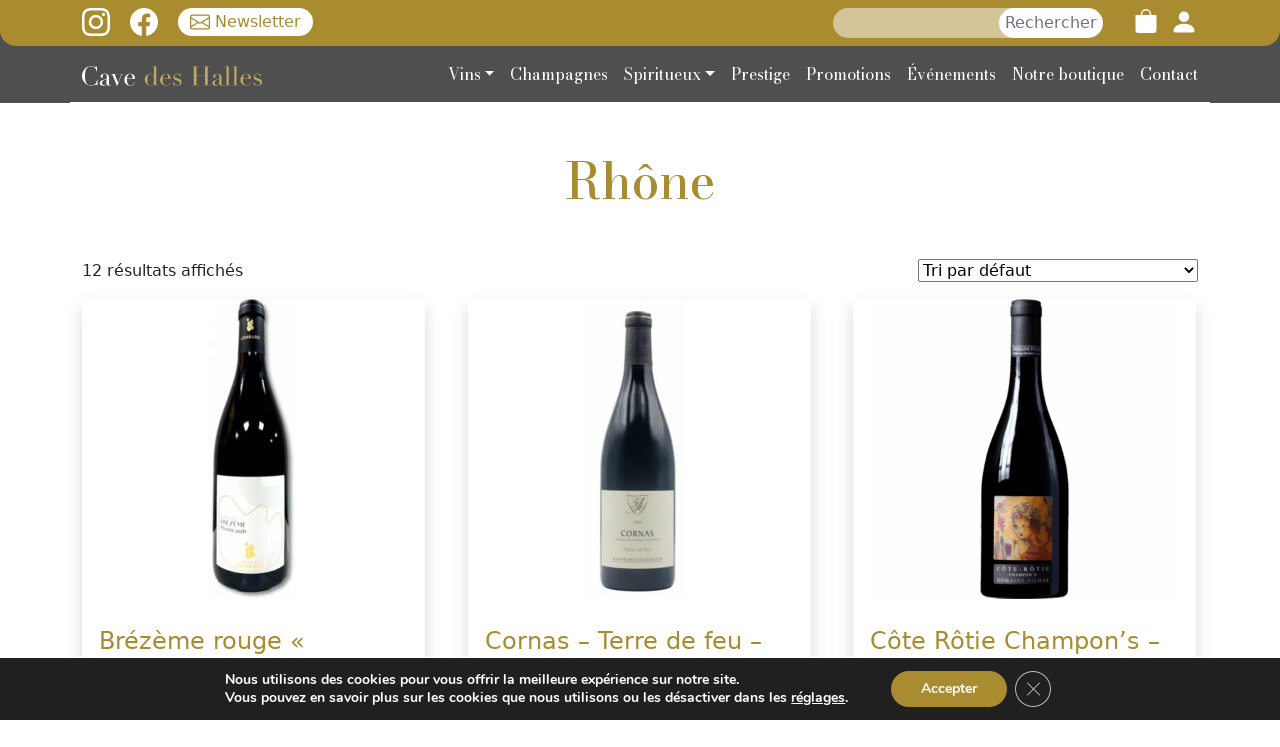

--- FILE ---
content_type: text/html; charset=UTF-8
request_url: https://cavedeshalles.fr/etiquette-produit/rhone/
body_size: 24707
content:
<!DOCTYPE html>
<html lang="fr-FR">
<head>
    <link rel="icon" type="image/png" href="https://cavedeshalles.fr/wp-content/themes/nouveloeil/public/images/favicon.png" />
    <meta charset="UTF-8">
    <meta name="viewport" content="width=device-width, initial-scale=1, shrink-to-fit=no"/>


    <meta name='robots' content='index, follow, max-image-preview:large, max-snippet:-1, max-video-preview:-1' />
<meta property="og:title" content="Cave des Halles"/>
<meta property="og:description" content=""/>
<meta property="og:image" content="https://cavedeshalles.fr/wp-content/uploads/2024/04/brezeme-rouge-eugene-monicault-lombard-1-300x300.jpg"/>
<meta property="og:image:width" content="300"/>
<meta property="og:image:height" content="300"/>
<meta property="og:image:type" content="image/jpeg"/>
<meta property="og:type" content="article"/>
<meta property="og:article:published_time" content="2021-07-28 09:37:10"/>
<meta property="og:article:modified_time" content="2021-07-28 09:37:10"/>
<meta name="twitter:card" content="summary">
<meta name="twitter:title" content="Cave des Halles"/>
<meta name="twitter:description" content=""/>
<meta name="twitter:image" content="https://cavedeshalles.fr/wp-content/uploads/2024/04/brezeme-rouge-eugene-monicault-lombard-1-300x300.jpg"/>

	<!-- This site is optimized with the Yoast SEO plugin v23.8 - https://yoast.com/wordpress/plugins/seo/ -->
	<title>Archives des Rhône - Cave des Halles</title>
	<link rel="canonical" href="https://cavedeshalles.fr/etiquette-produit/rhone/" />
	<meta property="og:url" content="https://cavedeshalles.fr/etiquette-produit/rhone/" />
	<meta property="og:site_name" content="Cave des Halles" />
	<script type="application/ld+json" class="yoast-schema-graph">{"@context":"https://schema.org","@graph":[{"@type":"CollectionPage","@id":"https://cavedeshalles.fr/etiquette-produit/rhone/","url":"https://cavedeshalles.fr/etiquette-produit/rhone/","name":"Archives des Rhône - Cave des Halles","isPartOf":{"@id":"https://cavedeshalles.fr/#website"},"inLanguage":"fr-FR"},{"@type":"WebSite","@id":"https://cavedeshalles.fr/#website","url":"https://cavedeshalles.fr/","name":"Cave des Halles","description":"","potentialAction":[{"@type":"SearchAction","target":{"@type":"EntryPoint","urlTemplate":"https://cavedeshalles.fr/?s={search_term_string}"},"query-input":{"@type":"PropertyValueSpecification","valueRequired":true,"valueName":"search_term_string"}}],"inLanguage":"fr-FR"}]}</script>
	<!-- / Yoast SEO plugin. -->


<link rel="alternate" type="application/rss+xml" title="Flux pour Cave des Halles &raquo; Rhône Étiquette" href="https://cavedeshalles.fr/etiquette-produit/rhone/feed/" />
		<!-- This site uses the Google Analytics by MonsterInsights plugin v9.1.1 - Using Analytics tracking - https://www.monsterinsights.com/ -->
							<script src="//www.googletagmanager.com/gtag/js?id=G-FXRTJQCRDV"  data-cfasync="false" data-wpfc-render="false" type="text/javascript" async></script>
			<script data-cfasync="false" data-wpfc-render="false" type="text/javascript">
				var mi_version = '9.1.1';
				var mi_track_user = true;
				var mi_no_track_reason = '';
								var MonsterInsightsDefaultLocations = {"page_location":"https:\/\/cavedeshalles.fr\/etiquette-produit\/rhone\/"};
				if ( typeof MonsterInsightsPrivacyGuardFilter === 'function' ) {
					var MonsterInsightsLocations = (typeof MonsterInsightsExcludeQuery === 'object') ? MonsterInsightsPrivacyGuardFilter( MonsterInsightsExcludeQuery ) : MonsterInsightsPrivacyGuardFilter( MonsterInsightsDefaultLocations );
				} else {
					var MonsterInsightsLocations = (typeof MonsterInsightsExcludeQuery === 'object') ? MonsterInsightsExcludeQuery : MonsterInsightsDefaultLocations;
				}

								var disableStrs = [
										'ga-disable-G-FXRTJQCRDV',
									];

				/* Function to detect opted out users */
				function __gtagTrackerIsOptedOut() {
					for (var index = 0; index < disableStrs.length; index++) {
						if (document.cookie.indexOf(disableStrs[index] + '=true') > -1) {
							return true;
						}
					}

					return false;
				}

				/* Disable tracking if the opt-out cookie exists. */
				if (__gtagTrackerIsOptedOut()) {
					for (var index = 0; index < disableStrs.length; index++) {
						window[disableStrs[index]] = true;
					}
				}

				/* Opt-out function */
				function __gtagTrackerOptout() {
					for (var index = 0; index < disableStrs.length; index++) {
						document.cookie = disableStrs[index] + '=true; expires=Thu, 31 Dec 2099 23:59:59 UTC; path=/';
						window[disableStrs[index]] = true;
					}
				}

				if ('undefined' === typeof gaOptout) {
					function gaOptout() {
						__gtagTrackerOptout();
					}
				}
								window.dataLayer = window.dataLayer || [];

				window.MonsterInsightsDualTracker = {
					helpers: {},
					trackers: {},
				};
				if (mi_track_user) {
					function __gtagDataLayer() {
						dataLayer.push(arguments);
					}

					function __gtagTracker(type, name, parameters) {
						if (!parameters) {
							parameters = {};
						}

						if (parameters.send_to) {
							__gtagDataLayer.apply(null, arguments);
							return;
						}

						if (type === 'event') {
														parameters.send_to = monsterinsights_frontend.v4_id;
							var hookName = name;
							if (typeof parameters['event_category'] !== 'undefined') {
								hookName = parameters['event_category'] + ':' + name;
							}

							if (typeof MonsterInsightsDualTracker.trackers[hookName] !== 'undefined') {
								MonsterInsightsDualTracker.trackers[hookName](parameters);
							} else {
								__gtagDataLayer('event', name, parameters);
							}
							
						} else {
							__gtagDataLayer.apply(null, arguments);
						}
					}

					__gtagTracker('js', new Date());
					__gtagTracker('set', {
						'developer_id.dZGIzZG': true,
											});
					if ( MonsterInsightsLocations.page_location ) {
						__gtagTracker('set', MonsterInsightsLocations);
					}
										__gtagTracker('config', 'G-FXRTJQCRDV', {"forceSSL":"true","link_attribution":"true"} );
															window.gtag = __gtagTracker;										(function () {
						/* https://developers.google.com/analytics/devguides/collection/analyticsjs/ */
						/* ga and __gaTracker compatibility shim. */
						var noopfn = function () {
							return null;
						};
						var newtracker = function () {
							return new Tracker();
						};
						var Tracker = function () {
							return null;
						};
						var p = Tracker.prototype;
						p.get = noopfn;
						p.set = noopfn;
						p.send = function () {
							var args = Array.prototype.slice.call(arguments);
							args.unshift('send');
							__gaTracker.apply(null, args);
						};
						var __gaTracker = function () {
							var len = arguments.length;
							if (len === 0) {
								return;
							}
							var f = arguments[len - 1];
							if (typeof f !== 'object' || f === null || typeof f.hitCallback !== 'function') {
								if ('send' === arguments[0]) {
									var hitConverted, hitObject = false, action;
									if ('event' === arguments[1]) {
										if ('undefined' !== typeof arguments[3]) {
											hitObject = {
												'eventAction': arguments[3],
												'eventCategory': arguments[2],
												'eventLabel': arguments[4],
												'value': arguments[5] ? arguments[5] : 1,
											}
										}
									}
									if ('pageview' === arguments[1]) {
										if ('undefined' !== typeof arguments[2]) {
											hitObject = {
												'eventAction': 'page_view',
												'page_path': arguments[2],
											}
										}
									}
									if (typeof arguments[2] === 'object') {
										hitObject = arguments[2];
									}
									if (typeof arguments[5] === 'object') {
										Object.assign(hitObject, arguments[5]);
									}
									if ('undefined' !== typeof arguments[1].hitType) {
										hitObject = arguments[1];
										if ('pageview' === hitObject.hitType) {
											hitObject.eventAction = 'page_view';
										}
									}
									if (hitObject) {
										action = 'timing' === arguments[1].hitType ? 'timing_complete' : hitObject.eventAction;
										hitConverted = mapArgs(hitObject);
										__gtagTracker('event', action, hitConverted);
									}
								}
								return;
							}

							function mapArgs(args) {
								var arg, hit = {};
								var gaMap = {
									'eventCategory': 'event_category',
									'eventAction': 'event_action',
									'eventLabel': 'event_label',
									'eventValue': 'event_value',
									'nonInteraction': 'non_interaction',
									'timingCategory': 'event_category',
									'timingVar': 'name',
									'timingValue': 'value',
									'timingLabel': 'event_label',
									'page': 'page_path',
									'location': 'page_location',
									'title': 'page_title',
									'referrer' : 'page_referrer',
								};
								for (arg in args) {
																		if (!(!args.hasOwnProperty(arg) || !gaMap.hasOwnProperty(arg))) {
										hit[gaMap[arg]] = args[arg];
									} else {
										hit[arg] = args[arg];
									}
								}
								return hit;
							}

							try {
								f.hitCallback();
							} catch (ex) {
							}
						};
						__gaTracker.create = newtracker;
						__gaTracker.getByName = newtracker;
						__gaTracker.getAll = function () {
							return [];
						};
						__gaTracker.remove = noopfn;
						__gaTracker.loaded = true;
						window['__gaTracker'] = __gaTracker;
					})();
									} else {
										console.log("");
					(function () {
						function __gtagTracker() {
							return null;
						}

						window['__gtagTracker'] = __gtagTracker;
						window['gtag'] = __gtagTracker;
					})();
									}
			</script>
				<!-- / Google Analytics by MonsterInsights -->
		<style id='wp-img-auto-sizes-contain-inline-css' type='text/css'>
img:is([sizes=auto i],[sizes^="auto," i]){contain-intrinsic-size:3000px 1500px}
/*# sourceURL=wp-img-auto-sizes-contain-inline-css */
</style>
<link rel='stylesheet' id='sbi_styles-css' href='https://cavedeshalles.fr/wp-content/plugins/instagram-feed/css/sbi-styles.min.css?ver=6.6.0' type='text/css' media='all' />
<style id='wp-emoji-styles-inline-css' type='text/css'>

	img.wp-smiley, img.emoji {
		display: inline !important;
		border: none !important;
		box-shadow: none !important;
		height: 1em !important;
		width: 1em !important;
		margin: 0 0.07em !important;
		vertical-align: -0.1em !important;
		background: none !important;
		padding: 0 !important;
	}
/*# sourceURL=wp-emoji-styles-inline-css */
</style>
<style id='wp-block-library-inline-css' type='text/css'>
:root{--wp-block-synced-color:#7a00df;--wp-block-synced-color--rgb:122,0,223;--wp-bound-block-color:var(--wp-block-synced-color);--wp-editor-canvas-background:#ddd;--wp-admin-theme-color:#007cba;--wp-admin-theme-color--rgb:0,124,186;--wp-admin-theme-color-darker-10:#006ba1;--wp-admin-theme-color-darker-10--rgb:0,107,160.5;--wp-admin-theme-color-darker-20:#005a87;--wp-admin-theme-color-darker-20--rgb:0,90,135;--wp-admin-border-width-focus:2px}@media (min-resolution:192dpi){:root{--wp-admin-border-width-focus:1.5px}}.wp-element-button{cursor:pointer}:root .has-very-light-gray-background-color{background-color:#eee}:root .has-very-dark-gray-background-color{background-color:#313131}:root .has-very-light-gray-color{color:#eee}:root .has-very-dark-gray-color{color:#313131}:root .has-vivid-green-cyan-to-vivid-cyan-blue-gradient-background{background:linear-gradient(135deg,#00d084,#0693e3)}:root .has-purple-crush-gradient-background{background:linear-gradient(135deg,#34e2e4,#4721fb 50%,#ab1dfe)}:root .has-hazy-dawn-gradient-background{background:linear-gradient(135deg,#faaca8,#dad0ec)}:root .has-subdued-olive-gradient-background{background:linear-gradient(135deg,#fafae1,#67a671)}:root .has-atomic-cream-gradient-background{background:linear-gradient(135deg,#fdd79a,#004a59)}:root .has-nightshade-gradient-background{background:linear-gradient(135deg,#330968,#31cdcf)}:root .has-midnight-gradient-background{background:linear-gradient(135deg,#020381,#2874fc)}:root{--wp--preset--font-size--normal:16px;--wp--preset--font-size--huge:42px}.has-regular-font-size{font-size:1em}.has-larger-font-size{font-size:2.625em}.has-normal-font-size{font-size:var(--wp--preset--font-size--normal)}.has-huge-font-size{font-size:var(--wp--preset--font-size--huge)}.has-text-align-center{text-align:center}.has-text-align-left{text-align:left}.has-text-align-right{text-align:right}.has-fit-text{white-space:nowrap!important}#end-resizable-editor-section{display:none}.aligncenter{clear:both}.items-justified-left{justify-content:flex-start}.items-justified-center{justify-content:center}.items-justified-right{justify-content:flex-end}.items-justified-space-between{justify-content:space-between}.screen-reader-text{border:0;clip-path:inset(50%);height:1px;margin:-1px;overflow:hidden;padding:0;position:absolute;width:1px;word-wrap:normal!important}.screen-reader-text:focus{background-color:#ddd;clip-path:none;color:#444;display:block;font-size:1em;height:auto;left:5px;line-height:normal;padding:15px 23px 14px;text-decoration:none;top:5px;width:auto;z-index:100000}html :where(.has-border-color){border-style:solid}html :where([style*=border-top-color]){border-top-style:solid}html :where([style*=border-right-color]){border-right-style:solid}html :where([style*=border-bottom-color]){border-bottom-style:solid}html :where([style*=border-left-color]){border-left-style:solid}html :where([style*=border-width]){border-style:solid}html :where([style*=border-top-width]){border-top-style:solid}html :where([style*=border-right-width]){border-right-style:solid}html :where([style*=border-bottom-width]){border-bottom-style:solid}html :where([style*=border-left-width]){border-left-style:solid}html :where(img[class*=wp-image-]){height:auto;max-width:100%}:where(figure){margin:0 0 1em}html :where(.is-position-sticky){--wp-admin--admin-bar--position-offset:var(--wp-admin--admin-bar--height,0px)}@media screen and (max-width:600px){html :where(.is-position-sticky){--wp-admin--admin-bar--position-offset:0px}}

/*# sourceURL=wp-block-library-inline-css */
</style><link rel='stylesheet' id='wc-blocks-style-css' href='https://cavedeshalles.fr/wp-content/plugins/woocommerce/assets/client/blocks/wc-blocks.css?ver=wc-9.4.4' type='text/css' media='all' />
<style id='global-styles-inline-css' type='text/css'>
:root{--wp--preset--aspect-ratio--square: 1;--wp--preset--aspect-ratio--4-3: 4/3;--wp--preset--aspect-ratio--3-4: 3/4;--wp--preset--aspect-ratio--3-2: 3/2;--wp--preset--aspect-ratio--2-3: 2/3;--wp--preset--aspect-ratio--16-9: 16/9;--wp--preset--aspect-ratio--9-16: 9/16;--wp--preset--color--black: #000000;--wp--preset--color--cyan-bluish-gray: #abb8c3;--wp--preset--color--white: #ffffff;--wp--preset--color--pale-pink: #f78da7;--wp--preset--color--vivid-red: #cf2e2e;--wp--preset--color--luminous-vivid-orange: #ff6900;--wp--preset--color--luminous-vivid-amber: #fcb900;--wp--preset--color--light-green-cyan: #7bdcb5;--wp--preset--color--vivid-green-cyan: #00d084;--wp--preset--color--pale-cyan-blue: #8ed1fc;--wp--preset--color--vivid-cyan-blue: #0693e3;--wp--preset--color--vivid-purple: #9b51e0;--wp--preset--gradient--vivid-cyan-blue-to-vivid-purple: linear-gradient(135deg,rgb(6,147,227) 0%,rgb(155,81,224) 100%);--wp--preset--gradient--light-green-cyan-to-vivid-green-cyan: linear-gradient(135deg,rgb(122,220,180) 0%,rgb(0,208,130) 100%);--wp--preset--gradient--luminous-vivid-amber-to-luminous-vivid-orange: linear-gradient(135deg,rgb(252,185,0) 0%,rgb(255,105,0) 100%);--wp--preset--gradient--luminous-vivid-orange-to-vivid-red: linear-gradient(135deg,rgb(255,105,0) 0%,rgb(207,46,46) 100%);--wp--preset--gradient--very-light-gray-to-cyan-bluish-gray: linear-gradient(135deg,rgb(238,238,238) 0%,rgb(169,184,195) 100%);--wp--preset--gradient--cool-to-warm-spectrum: linear-gradient(135deg,rgb(74,234,220) 0%,rgb(151,120,209) 20%,rgb(207,42,186) 40%,rgb(238,44,130) 60%,rgb(251,105,98) 80%,rgb(254,248,76) 100%);--wp--preset--gradient--blush-light-purple: linear-gradient(135deg,rgb(255,206,236) 0%,rgb(152,150,240) 100%);--wp--preset--gradient--blush-bordeaux: linear-gradient(135deg,rgb(254,205,165) 0%,rgb(254,45,45) 50%,rgb(107,0,62) 100%);--wp--preset--gradient--luminous-dusk: linear-gradient(135deg,rgb(255,203,112) 0%,rgb(199,81,192) 50%,rgb(65,88,208) 100%);--wp--preset--gradient--pale-ocean: linear-gradient(135deg,rgb(255,245,203) 0%,rgb(182,227,212) 50%,rgb(51,167,181) 100%);--wp--preset--gradient--electric-grass: linear-gradient(135deg,rgb(202,248,128) 0%,rgb(113,206,126) 100%);--wp--preset--gradient--midnight: linear-gradient(135deg,rgb(2,3,129) 0%,rgb(40,116,252) 100%);--wp--preset--font-size--small: 13px;--wp--preset--font-size--medium: 20px;--wp--preset--font-size--large: 36px;--wp--preset--font-size--x-large: 42px;--wp--preset--font-family--inter: "Inter", sans-serif;--wp--preset--font-family--cardo: Cardo;--wp--preset--spacing--20: 0.44rem;--wp--preset--spacing--30: 0.67rem;--wp--preset--spacing--40: 1rem;--wp--preset--spacing--50: 1.5rem;--wp--preset--spacing--60: 2.25rem;--wp--preset--spacing--70: 3.38rem;--wp--preset--spacing--80: 5.06rem;--wp--preset--shadow--natural: 6px 6px 9px rgba(0, 0, 0, 0.2);--wp--preset--shadow--deep: 12px 12px 50px rgba(0, 0, 0, 0.4);--wp--preset--shadow--sharp: 6px 6px 0px rgba(0, 0, 0, 0.2);--wp--preset--shadow--outlined: 6px 6px 0px -3px rgb(255, 255, 255), 6px 6px rgb(0, 0, 0);--wp--preset--shadow--crisp: 6px 6px 0px rgb(0, 0, 0);}:where(.is-layout-flex){gap: 0.5em;}:where(.is-layout-grid){gap: 0.5em;}body .is-layout-flex{display: flex;}.is-layout-flex{flex-wrap: wrap;align-items: center;}.is-layout-flex > :is(*, div){margin: 0;}body .is-layout-grid{display: grid;}.is-layout-grid > :is(*, div){margin: 0;}:where(.wp-block-columns.is-layout-flex){gap: 2em;}:where(.wp-block-columns.is-layout-grid){gap: 2em;}:where(.wp-block-post-template.is-layout-flex){gap: 1.25em;}:where(.wp-block-post-template.is-layout-grid){gap: 1.25em;}.has-black-color{color: var(--wp--preset--color--black) !important;}.has-cyan-bluish-gray-color{color: var(--wp--preset--color--cyan-bluish-gray) !important;}.has-white-color{color: var(--wp--preset--color--white) !important;}.has-pale-pink-color{color: var(--wp--preset--color--pale-pink) !important;}.has-vivid-red-color{color: var(--wp--preset--color--vivid-red) !important;}.has-luminous-vivid-orange-color{color: var(--wp--preset--color--luminous-vivid-orange) !important;}.has-luminous-vivid-amber-color{color: var(--wp--preset--color--luminous-vivid-amber) !important;}.has-light-green-cyan-color{color: var(--wp--preset--color--light-green-cyan) !important;}.has-vivid-green-cyan-color{color: var(--wp--preset--color--vivid-green-cyan) !important;}.has-pale-cyan-blue-color{color: var(--wp--preset--color--pale-cyan-blue) !important;}.has-vivid-cyan-blue-color{color: var(--wp--preset--color--vivid-cyan-blue) !important;}.has-vivid-purple-color{color: var(--wp--preset--color--vivid-purple) !important;}.has-black-background-color{background-color: var(--wp--preset--color--black) !important;}.has-cyan-bluish-gray-background-color{background-color: var(--wp--preset--color--cyan-bluish-gray) !important;}.has-white-background-color{background-color: var(--wp--preset--color--white) !important;}.has-pale-pink-background-color{background-color: var(--wp--preset--color--pale-pink) !important;}.has-vivid-red-background-color{background-color: var(--wp--preset--color--vivid-red) !important;}.has-luminous-vivid-orange-background-color{background-color: var(--wp--preset--color--luminous-vivid-orange) !important;}.has-luminous-vivid-amber-background-color{background-color: var(--wp--preset--color--luminous-vivid-amber) !important;}.has-light-green-cyan-background-color{background-color: var(--wp--preset--color--light-green-cyan) !important;}.has-vivid-green-cyan-background-color{background-color: var(--wp--preset--color--vivid-green-cyan) !important;}.has-pale-cyan-blue-background-color{background-color: var(--wp--preset--color--pale-cyan-blue) !important;}.has-vivid-cyan-blue-background-color{background-color: var(--wp--preset--color--vivid-cyan-blue) !important;}.has-vivid-purple-background-color{background-color: var(--wp--preset--color--vivid-purple) !important;}.has-black-border-color{border-color: var(--wp--preset--color--black) !important;}.has-cyan-bluish-gray-border-color{border-color: var(--wp--preset--color--cyan-bluish-gray) !important;}.has-white-border-color{border-color: var(--wp--preset--color--white) !important;}.has-pale-pink-border-color{border-color: var(--wp--preset--color--pale-pink) !important;}.has-vivid-red-border-color{border-color: var(--wp--preset--color--vivid-red) !important;}.has-luminous-vivid-orange-border-color{border-color: var(--wp--preset--color--luminous-vivid-orange) !important;}.has-luminous-vivid-amber-border-color{border-color: var(--wp--preset--color--luminous-vivid-amber) !important;}.has-light-green-cyan-border-color{border-color: var(--wp--preset--color--light-green-cyan) !important;}.has-vivid-green-cyan-border-color{border-color: var(--wp--preset--color--vivid-green-cyan) !important;}.has-pale-cyan-blue-border-color{border-color: var(--wp--preset--color--pale-cyan-blue) !important;}.has-vivid-cyan-blue-border-color{border-color: var(--wp--preset--color--vivid-cyan-blue) !important;}.has-vivid-purple-border-color{border-color: var(--wp--preset--color--vivid-purple) !important;}.has-vivid-cyan-blue-to-vivid-purple-gradient-background{background: var(--wp--preset--gradient--vivid-cyan-blue-to-vivid-purple) !important;}.has-light-green-cyan-to-vivid-green-cyan-gradient-background{background: var(--wp--preset--gradient--light-green-cyan-to-vivid-green-cyan) !important;}.has-luminous-vivid-amber-to-luminous-vivid-orange-gradient-background{background: var(--wp--preset--gradient--luminous-vivid-amber-to-luminous-vivid-orange) !important;}.has-luminous-vivid-orange-to-vivid-red-gradient-background{background: var(--wp--preset--gradient--luminous-vivid-orange-to-vivid-red) !important;}.has-very-light-gray-to-cyan-bluish-gray-gradient-background{background: var(--wp--preset--gradient--very-light-gray-to-cyan-bluish-gray) !important;}.has-cool-to-warm-spectrum-gradient-background{background: var(--wp--preset--gradient--cool-to-warm-spectrum) !important;}.has-blush-light-purple-gradient-background{background: var(--wp--preset--gradient--blush-light-purple) !important;}.has-blush-bordeaux-gradient-background{background: var(--wp--preset--gradient--blush-bordeaux) !important;}.has-luminous-dusk-gradient-background{background: var(--wp--preset--gradient--luminous-dusk) !important;}.has-pale-ocean-gradient-background{background: var(--wp--preset--gradient--pale-ocean) !important;}.has-electric-grass-gradient-background{background: var(--wp--preset--gradient--electric-grass) !important;}.has-midnight-gradient-background{background: var(--wp--preset--gradient--midnight) !important;}.has-small-font-size{font-size: var(--wp--preset--font-size--small) !important;}.has-medium-font-size{font-size: var(--wp--preset--font-size--medium) !important;}.has-large-font-size{font-size: var(--wp--preset--font-size--large) !important;}.has-x-large-font-size{font-size: var(--wp--preset--font-size--x-large) !important;}
/*# sourceURL=global-styles-inline-css */
</style>

<style id='classic-theme-styles-inline-css' type='text/css'>
/*! This file is auto-generated */
.wp-block-button__link{color:#fff;background-color:#32373c;border-radius:9999px;box-shadow:none;text-decoration:none;padding:calc(.667em + 2px) calc(1.333em + 2px);font-size:1.125em}.wp-block-file__button{background:#32373c;color:#fff;text-decoration:none}
/*# sourceURL=/wp-includes/css/classic-themes.min.css */
</style>
<style id='age-gate-custom-inline-css' type='text/css'>
:root{--ag-background-image-position: center center;--ag-background-image-opacity: 1;--ag-form-background: rgba(255,255,255,1);--ag-text-color: #000000;--ag-blur: 5px;}
/*# sourceURL=age-gate-custom-inline-css */
</style>
<link rel='stylesheet' id='age-gate-css' href='https://cavedeshalles.fr/wp-content/plugins/age-gate/dist/main.css?ver=3.5.2' type='text/css' media='all' />
<style id='age-gate-options-inline-css' type='text/css'>
:root{--ag-background-image-position: center center;--ag-background-image-opacity: 1;--ag-form-background: rgba(255,255,255,1);--ag-text-color: #000000;--ag-blur: 5px;}
/*# sourceURL=age-gate-options-inline-css */
</style>
<link rel='stylesheet' id='chronopost-css' href='https://cavedeshalles.fr/wp-content/plugins/chronopost_2.0.0_for_woocommerce_3.x/public/css/chronopost-public.css?ver=1.2.15' type='text/css' media='all' />
<link rel='stylesheet' id='chronopost-leaflet-css' href='https://cavedeshalles.fr/wp-content/plugins/chronopost_2.0.0_for_woocommerce_3.x/public/css/leaflet/leaflet.css?ver=1.2.15' type='text/css' media='all' />
<link rel='stylesheet' id='chronopost-fancybox-css' href='https://cavedeshalles.fr/wp-content/plugins/chronopost_2.0.0_for_woocommerce_3.x/public/vendor/fancybox/jquery.fancybox.min.css?ver=6.9' type='text/css' media='all' />
<link rel='stylesheet' id='woof-css' href='https://cavedeshalles.fr/wp-content/plugins/woocommerce-products-filter/css/front.css?ver=1.3.6.4' type='text/css' media='all' />
<style id='woof-inline-css' type='text/css'>

.woof_products_top_panel li span, .woof_products_top_panel2 li span{background: url(https://cavedeshalles.fr/wp-content/plugins/woocommerce-products-filter/img/delete.png);background-size: 14px 14px;background-repeat: no-repeat;background-position: right;}
.woof_edit_view{
                    display: none;
                }


.woof_edit_view{
                    display: none;
                }

/*# sourceURL=woof-inline-css */
</style>
<link rel='stylesheet' id='chosen-drop-down-css' href='https://cavedeshalles.fr/wp-content/plugins/woocommerce-products-filter/js/chosen/chosen.min.css?ver=1.3.6.4' type='text/css' media='all' />
<link rel='stylesheet' id='woof_by_author_html_items-css' href='https://cavedeshalles.fr/wp-content/plugins/woocommerce-products-filter/ext/by_author/css/by_author.css?ver=1.3.6.4' type='text/css' media='all' />
<link rel='stylesheet' id='woof_by_instock_html_items-css' href='https://cavedeshalles.fr/wp-content/plugins/woocommerce-products-filter/ext/by_instock/css/by_instock.css?ver=1.3.6.4' type='text/css' media='all' />
<link rel='stylesheet' id='woof_by_onsales_html_items-css' href='https://cavedeshalles.fr/wp-content/plugins/woocommerce-products-filter/ext/by_onsales/css/by_onsales.css?ver=1.3.6.4' type='text/css' media='all' />
<link rel='stylesheet' id='woof_by_text_html_items-css' href='https://cavedeshalles.fr/wp-content/plugins/woocommerce-products-filter/ext/by_text/assets/css/front.css?ver=1.3.6.4' type='text/css' media='all' />
<link rel='stylesheet' id='woof_label_html_items-css' href='https://cavedeshalles.fr/wp-content/plugins/woocommerce-products-filter/ext/label/css/html_types/label.css?ver=1.3.6.4' type='text/css' media='all' />
<link rel='stylesheet' id='woof_select_radio_check_html_items-css' href='https://cavedeshalles.fr/wp-content/plugins/woocommerce-products-filter/ext/select_radio_check/css/html_types/select_radio_check.css?ver=1.3.6.4' type='text/css' media='all' />
<link rel='stylesheet' id='woof_sd_html_items_checkbox-css' href='https://cavedeshalles.fr/wp-content/plugins/woocommerce-products-filter/ext/smart_designer/css/elements/checkbox.css?ver=1.3.6.4' type='text/css' media='all' />
<link rel='stylesheet' id='woof_sd_html_items_radio-css' href='https://cavedeshalles.fr/wp-content/plugins/woocommerce-products-filter/ext/smart_designer/css/elements/radio.css?ver=1.3.6.4' type='text/css' media='all' />
<link rel='stylesheet' id='woof_sd_html_items_switcher-css' href='https://cavedeshalles.fr/wp-content/plugins/woocommerce-products-filter/ext/smart_designer/css/elements/switcher.css?ver=1.3.6.4' type='text/css' media='all' />
<link rel='stylesheet' id='woof_sd_html_items_color-css' href='https://cavedeshalles.fr/wp-content/plugins/woocommerce-products-filter/ext/smart_designer/css/elements/color.css?ver=1.3.6.4' type='text/css' media='all' />
<link rel='stylesheet' id='woof_sd_html_items_tooltip-css' href='https://cavedeshalles.fr/wp-content/plugins/woocommerce-products-filter/ext/smart_designer/css/tooltip.css?ver=1.3.6.4' type='text/css' media='all' />
<link rel='stylesheet' id='woof_sd_html_items_front-css' href='https://cavedeshalles.fr/wp-content/plugins/woocommerce-products-filter/ext/smart_designer/css/front.css?ver=1.3.6.4' type='text/css' media='all' />
<link rel='stylesheet' id='woof-switcher23-css' href='https://cavedeshalles.fr/wp-content/plugins/woocommerce-products-filter/css/switcher.css?ver=1.3.6.4' type='text/css' media='all' />
<link rel='stylesheet' id='woocommerce-layout-css' href='https://cavedeshalles.fr/wp-content/plugins/woocommerce/assets/css/woocommerce-layout.css?ver=9.4.4' type='text/css' media='all' />
<link rel='stylesheet' id='woocommerce-smallscreen-css' href='https://cavedeshalles.fr/wp-content/plugins/woocommerce/assets/css/woocommerce-smallscreen.css?ver=9.4.4' type='text/css' media='only screen and (max-width: 768px)' />
<link rel='stylesheet' id='woocommerce-general-css' href='https://cavedeshalles.fr/wp-content/plugins/woocommerce/assets/css/woocommerce.css?ver=9.4.4' type='text/css' media='all' />
<style id='woocommerce-inline-inline-css' type='text/css'>
.woocommerce form .form-row .required { visibility: visible; }
/*# sourceURL=woocommerce-inline-inline-css */
</style>
<link rel='stylesheet' id='nouveloeil-css' href='https://cavedeshalles.fr/wp-content/themes/nouveloeil/style.css?ver=1.0' type='text/css' media='all' />
<link rel='stylesheet' id='nouveloeil-custom-css' href='https://cavedeshalles.fr/wp-content/themes/nouveloeil/public/css/style.css?ver=1.0' type='text/css' media='all' />
<link rel='stylesheet' id='moove_gdpr_frontend-css' href='https://cavedeshalles.fr/wp-content/plugins/gdpr-cookie-compliance/dist/styles/gdpr-main.css?ver=4.15.5' type='text/css' media='all' />
<style id='moove_gdpr_frontend-inline-css' type='text/css'>
#moove_gdpr_cookie_modal,#moove_gdpr_cookie_info_bar,.gdpr_cookie_settings_shortcode_content{font-family:Nunito,sans-serif}#moove_gdpr_save_popup_settings_button{background-color:#373737;color:#fff}#moove_gdpr_save_popup_settings_button:hover{background-color:#000}#moove_gdpr_cookie_info_bar .moove-gdpr-info-bar-container .moove-gdpr-info-bar-content a.mgbutton,#moove_gdpr_cookie_info_bar .moove-gdpr-info-bar-container .moove-gdpr-info-bar-content button.mgbutton{background-color:#a98b30}#moove_gdpr_cookie_modal .moove-gdpr-modal-content .moove-gdpr-modal-footer-content .moove-gdpr-button-holder a.mgbutton,#moove_gdpr_cookie_modal .moove-gdpr-modal-content .moove-gdpr-modal-footer-content .moove-gdpr-button-holder button.mgbutton,.gdpr_cookie_settings_shortcode_content .gdpr-shr-button.button-green{background-color:#a98b30;border-color:#a98b30}#moove_gdpr_cookie_modal .moove-gdpr-modal-content .moove-gdpr-modal-footer-content .moove-gdpr-button-holder a.mgbutton:hover,#moove_gdpr_cookie_modal .moove-gdpr-modal-content .moove-gdpr-modal-footer-content .moove-gdpr-button-holder button.mgbutton:hover,.gdpr_cookie_settings_shortcode_content .gdpr-shr-button.button-green:hover{background-color:#fff;color:#a98b30}#moove_gdpr_cookie_modal .moove-gdpr-modal-content .moove-gdpr-modal-close i,#moove_gdpr_cookie_modal .moove-gdpr-modal-content .moove-gdpr-modal-close span.gdpr-icon{background-color:#a98b30;border:1px solid #a98b30}#moove_gdpr_cookie_info_bar span.change-settings-button.focus-g,#moove_gdpr_cookie_info_bar span.change-settings-button:focus,#moove_gdpr_cookie_info_bar button.change-settings-button.focus-g,#moove_gdpr_cookie_info_bar button.change-settings-button:focus{-webkit-box-shadow:0 0 1px 3px #a98b30;-moz-box-shadow:0 0 1px 3px #a98b30;box-shadow:0 0 1px 3px #a98b30}#moove_gdpr_cookie_modal .moove-gdpr-modal-content .moove-gdpr-modal-close i:hover,#moove_gdpr_cookie_modal .moove-gdpr-modal-content .moove-gdpr-modal-close span.gdpr-icon:hover,#moove_gdpr_cookie_info_bar span[data-href]>u.change-settings-button{color:#a98b30}#moove_gdpr_cookie_modal .moove-gdpr-modal-content .moove-gdpr-modal-left-content #moove-gdpr-menu li.menu-item-selected a span.gdpr-icon,#moove_gdpr_cookie_modal .moove-gdpr-modal-content .moove-gdpr-modal-left-content #moove-gdpr-menu li.menu-item-selected button span.gdpr-icon{color:inherit}#moove_gdpr_cookie_modal .moove-gdpr-modal-content .moove-gdpr-modal-left-content #moove-gdpr-menu li a span.gdpr-icon,#moove_gdpr_cookie_modal .moove-gdpr-modal-content .moove-gdpr-modal-left-content #moove-gdpr-menu li button span.gdpr-icon{color:inherit}#moove_gdpr_cookie_modal .gdpr-acc-link{line-height:0;font-size:0;color:transparent;position:absolute}#moove_gdpr_cookie_modal .moove-gdpr-modal-content .moove-gdpr-modal-close:hover i,#moove_gdpr_cookie_modal .moove-gdpr-modal-content .moove-gdpr-modal-left-content #moove-gdpr-menu li a,#moove_gdpr_cookie_modal .moove-gdpr-modal-content .moove-gdpr-modal-left-content #moove-gdpr-menu li button,#moove_gdpr_cookie_modal .moove-gdpr-modal-content .moove-gdpr-modal-left-content #moove-gdpr-menu li button i,#moove_gdpr_cookie_modal .moove-gdpr-modal-content .moove-gdpr-modal-left-content #moove-gdpr-menu li a i,#moove_gdpr_cookie_modal .moove-gdpr-modal-content .moove-gdpr-tab-main .moove-gdpr-tab-main-content a:hover,#moove_gdpr_cookie_info_bar.moove-gdpr-dark-scheme .moove-gdpr-info-bar-container .moove-gdpr-info-bar-content a.mgbutton:hover,#moove_gdpr_cookie_info_bar.moove-gdpr-dark-scheme .moove-gdpr-info-bar-container .moove-gdpr-info-bar-content button.mgbutton:hover,#moove_gdpr_cookie_info_bar.moove-gdpr-dark-scheme .moove-gdpr-info-bar-container .moove-gdpr-info-bar-content a:hover,#moove_gdpr_cookie_info_bar.moove-gdpr-dark-scheme .moove-gdpr-info-bar-container .moove-gdpr-info-bar-content button:hover,#moove_gdpr_cookie_info_bar.moove-gdpr-dark-scheme .moove-gdpr-info-bar-container .moove-gdpr-info-bar-content span.change-settings-button:hover,#moove_gdpr_cookie_info_bar.moove-gdpr-dark-scheme .moove-gdpr-info-bar-container .moove-gdpr-info-bar-content button.change-settings-button:hover,#moove_gdpr_cookie_info_bar.moove-gdpr-dark-scheme .moove-gdpr-info-bar-container .moove-gdpr-info-bar-content u.change-settings-button:hover,#moove_gdpr_cookie_info_bar span[data-href]>u.change-settings-button,#moove_gdpr_cookie_info_bar.moove-gdpr-dark-scheme .moove-gdpr-info-bar-container .moove-gdpr-info-bar-content a.mgbutton.focus-g,#moove_gdpr_cookie_info_bar.moove-gdpr-dark-scheme .moove-gdpr-info-bar-container .moove-gdpr-info-bar-content button.mgbutton.focus-g,#moove_gdpr_cookie_info_bar.moove-gdpr-dark-scheme .moove-gdpr-info-bar-container .moove-gdpr-info-bar-content a.focus-g,#moove_gdpr_cookie_info_bar.moove-gdpr-dark-scheme .moove-gdpr-info-bar-container .moove-gdpr-info-bar-content button.focus-g,#moove_gdpr_cookie_info_bar.moove-gdpr-dark-scheme .moove-gdpr-info-bar-container .moove-gdpr-info-bar-content a.mgbutton:focus,#moove_gdpr_cookie_info_bar.moove-gdpr-dark-scheme .moove-gdpr-info-bar-container .moove-gdpr-info-bar-content button.mgbutton:focus,#moove_gdpr_cookie_info_bar.moove-gdpr-dark-scheme .moove-gdpr-info-bar-container .moove-gdpr-info-bar-content a:focus,#moove_gdpr_cookie_info_bar.moove-gdpr-dark-scheme .moove-gdpr-info-bar-container .moove-gdpr-info-bar-content button:focus,#moove_gdpr_cookie_info_bar.moove-gdpr-dark-scheme .moove-gdpr-info-bar-container .moove-gdpr-info-bar-content span.change-settings-button.focus-g,span.change-settings-button:focus,button.change-settings-button.focus-g,button.change-settings-button:focus,#moove_gdpr_cookie_info_bar.moove-gdpr-dark-scheme .moove-gdpr-info-bar-container .moove-gdpr-info-bar-content u.change-settings-button.focus-g,#moove_gdpr_cookie_info_bar.moove-gdpr-dark-scheme .moove-gdpr-info-bar-container .moove-gdpr-info-bar-content u.change-settings-button:focus{color:#a98b30}#moove_gdpr_cookie_modal.gdpr_lightbox-hide{display:none}
/*# sourceURL=moove_gdpr_frontend-inline-css */
</style>
<!--n2css--><script type="text/javascript" id="woof-husky-js-extra">
/* <![CDATA[ */
var woof_husky_txt = {"ajax_url":"https://cavedeshalles.fr/wp-admin/admin-ajax.php","plugin_uri":"https://cavedeshalles.fr/wp-content/plugins/woocommerce-products-filter/ext/by_text/","loader":"https://cavedeshalles.fr/wp-content/plugins/woocommerce-products-filter/ext/by_text/assets/img/ajax-loader.gif","not_found":"Nothing found!","prev":"Prev","next":"Next","site_link":"https://cavedeshalles.fr","default_data":{"placeholder":"","behavior":"title","search_by_full_word":"0","autocomplete":1,"how_to_open_links":"0","taxonomy_compatibility":"0","sku_compatibility":"0","custom_fields":"","search_desc_variant":"0","view_text_length":"10","min_symbols":"3","max_posts":"10","image":"","notes_for_customer":"","template":"","max_open_height":"300","page":0}};
//# sourceURL=woof-husky-js-extra
/* ]]> */
</script>
<script type="text/javascript" src="https://cavedeshalles.fr/wp-content/plugins/woocommerce-products-filter/ext/by_text/assets/js/husky.js?ver=1.3.6.4" id="woof-husky-js"></script>
<script type="text/javascript" src="https://cavedeshalles.fr/wp-content/plugins/google-analytics-for-wordpress/assets/js/frontend-gtag.min.js?ver=9.1.1" id="monsterinsights-frontend-script-js" async="async" data-wp-strategy="async"></script>
<script data-cfasync="false" data-wpfc-render="false" type="text/javascript" id='monsterinsights-frontend-script-js-extra'>/* <![CDATA[ */
var monsterinsights_frontend = {"js_events_tracking":"true","download_extensions":"doc,pdf,ppt,zip,xls,docx,pptx,xlsx","inbound_paths":"[{\"path\":\"\\\/go\\\/\",\"label\":\"affiliate\"},{\"path\":\"\\\/recommend\\\/\",\"label\":\"affiliate\"}]","home_url":"https:\/\/cavedeshalles.fr","hash_tracking":"false","v4_id":"G-FXRTJQCRDV"};/* ]]> */
</script>
<script type="text/javascript" src="https://cavedeshalles.fr/wp-content/plugins/chronopost_2.0.0_for_woocommerce_3.x/public/js/leaflet.js?ver=2.0" id="chronopost-leaflet-js"></script>
<script type="text/javascript" src="https://cavedeshalles.fr/wp-includes/js/jquery/jquery.min.js?ver=3.7.1" id="jquery-core-js"></script>
<script type="text/javascript" src="https://cavedeshalles.fr/wp-includes/js/jquery/jquery-migrate.min.js?ver=3.4.1" id="jquery-migrate-js"></script>
<script type="text/javascript" src="https://cavedeshalles.fr/wp-content/plugins/woocommerce/assets/js/jquery-blockui/jquery.blockUI.min.js?ver=2.7.0-wc.9.4.4" id="jquery-blockui-js" data-wp-strategy="defer"></script>
<script type="text/javascript" src="https://cavedeshalles.fr/wp-content/plugins/woocommerce/assets/js/js-cookie/js.cookie.min.js?ver=2.1.4-wc.9.4.4" id="js-cookie-js" data-wp-strategy="defer"></script>
<script type="text/javascript" id="woocommerce-js-extra">
/* <![CDATA[ */
var woocommerce_params = {"ajax_url":"/wp-admin/admin-ajax.php","wc_ajax_url":"/?wc-ajax=%%endpoint%%"};
//# sourceURL=woocommerce-js-extra
/* ]]> */
</script>
<script type="text/javascript" src="https://cavedeshalles.fr/wp-content/plugins/woocommerce/assets/js/frontend/woocommerce.min.js?ver=9.4.4" id="woocommerce-js" data-wp-strategy="defer"></script>
<script type="text/javascript" src="https://cavedeshalles.fr/wp-content/plugins/chronopost_2.0.0_for_woocommerce_3.x/public/vendor/fancybox/jquery.fancybox.min.js?ver=3.1.20" id="chronopost-fancybox-js"></script>
<script type="text/javascript" id="chronomap-js-extra">
/* <![CDATA[ */
var Chronomap = {"ajaxurl":"https://cavedeshalles.fr/wp-admin/admin-ajax.php","chrono_nonce":"0b48450629","no_pickup_relay":"S\u00e9lectionner un point relais","pickup_relay_edit_text":"Modifier","loading_txt":"Veuillez patienter\u2026","day_mon":"Lun","day_tue":"Mar","day_wed":"Mer","day_thu":"Jeu","day_fri":"Ven","day_sat":"Sam","day_sun":"Dim","infos":"Infos","opening_hours":"Horaires","closed":"Ferm\u00e9"};
//# sourceURL=chronomap-js-extra
/* ]]> */
</script>
<script type="text/javascript" src="https://cavedeshalles.fr/wp-content/plugins/chronopost_2.0.0_for_woocommerce_3.x/public/js/chronomap.plugin.js?ver=1.2.15" id="chronomap-js"></script>
<script type="text/javascript" id="chronoprecise-js-extra">
/* <![CDATA[ */
var Chronoprecise = {"ajaxurl":"https://cavedeshalles.fr/wp-admin/admin-ajax.php","chrono_nonce":"0b48450629","prev_week_txt":"Semaine pr\u00e9c\u00e9dente","next_week_txt":"Semaine suivante","error_cant_reach_server":"Une erreur s'est produite au moment de r\u00e9cup\u00e9rer les horaires. Veuillez r\u00e9essayer plus tard et nous contacter si le probl\u00e8me persiste."};
//# sourceURL=chronoprecise-js-extra
/* ]]> */
</script>
<script type="text/javascript" src="https://cavedeshalles.fr/wp-content/plugins/chronopost_2.0.0_for_woocommerce_3.x/public/js/chronoprecise.plugin.js?ver=1.2.15" id="chronoprecise-js"></script>
<script type="text/javascript" src="https://cavedeshalles.fr/wp-content/plugins/chronopost_2.0.0_for_woocommerce_3.x/public/js/chronopost-public.js?ver=1.2.15" id="chronopost-js"></script>
<script type="text/javascript" id="wc-add-to-cart-js-extra">
/* <![CDATA[ */
var wc_add_to_cart_params = {"ajax_url":"/wp-admin/admin-ajax.php","wc_ajax_url":"/?wc-ajax=%%endpoint%%","i18n_view_cart":"Voir le panier","cart_url":"https://cavedeshalles.fr/panier/","is_cart":"","cart_redirect_after_add":"no"};
//# sourceURL=wc-add-to-cart-js-extra
/* ]]> */
</script>
<script type="text/javascript" src="https://cavedeshalles.fr/wp-content/plugins/woocommerce/assets/js/frontend/add-to-cart.min.js?ver=9.4.4" id="wc-add-to-cart-js" defer="defer" data-wp-strategy="defer"></script>
<link rel="https://api.w.org/" href="https://cavedeshalles.fr/wp-json/" /><link rel="alternate" title="JSON" type="application/json" href="https://cavedeshalles.fr/wp-json/wp/v2/product_tag/485" /><link rel="EditURI" type="application/rsd+xml" title="RSD" href="https://cavedeshalles.fr/xmlrpc.php?rsd" />
<meta name="generator" content="WordPress 6.9" />
<meta name="generator" content="WooCommerce 9.4.4" />
	<noscript><style>.woocommerce-product-gallery{ opacity: 1 !important; }</style></noscript>
	<style class='wp-fonts-local' type='text/css'>
@font-face{font-family:Inter;font-style:normal;font-weight:300 900;font-display:fallback;src:url('https://cavedeshalles.fr/wp-content/plugins/woocommerce/assets/fonts/Inter-VariableFont_slnt,wght.woff2') format('woff2');font-stretch:normal;}
@font-face{font-family:Cardo;font-style:normal;font-weight:400;font-display:fallback;src:url('https://cavedeshalles.fr/wp-content/plugins/woocommerce/assets/fonts/cardo_normal_400.woff2') format('woff2');}
</style>
<link rel='stylesheet' id='woof_sections_style-css' href='https://cavedeshalles.fr/wp-content/plugins/woocommerce-products-filter/ext/sections/css/sections.css?ver=1.3.6.4' type='text/css' media='all' />
<link rel='stylesheet' id='woof_tooltip-css-css' href='https://cavedeshalles.fr/wp-content/plugins/woocommerce-products-filter/js/tooltip/css/tooltipster.bundle.min.css?ver=1.3.6.4' type='text/css' media='all' />
<link rel='stylesheet' id='woof_tooltip-css-noir-css' href='https://cavedeshalles.fr/wp-content/plugins/woocommerce-products-filter/js/tooltip/css/plugins/tooltipster/sideTip/themes/tooltipster-sideTip-noir.min.css?ver=1.3.6.4' type='text/css' media='all' />
<link rel='stylesheet' id='ion.range-slider-css' href='https://cavedeshalles.fr/wp-content/plugins/woocommerce-products-filter/js/ion.range-slider/css/ion.rangeSlider.css?ver=1.3.6.4' type='text/css' media='all' />
<link rel='stylesheet' id='woof-front-builder-css-css' href='https://cavedeshalles.fr/wp-content/plugins/woocommerce-products-filter/ext/front_builder/css/front-builder.css?ver=1.3.6.4' type='text/css' media='all' />
<link rel='stylesheet' id='woof-slideout-tab-css-css' href='https://cavedeshalles.fr/wp-content/plugins/woocommerce-products-filter/ext/slideout/css/jquery.tabSlideOut.css?ver=1.3.6.4' type='text/css' media='all' />
<link rel='stylesheet' id='woof-slideout-css-css' href='https://cavedeshalles.fr/wp-content/plugins/woocommerce-products-filter/ext/slideout/css/slideout.css?ver=1.3.6.4' type='text/css' media='all' />
</head>

<body class="wp-theme-nouveloeil theme-nouveloeil woocommerce woocommerce-page woocommerce-no-js">
        <div class="container-menu-top">
            <div class="menu-top bg-primary py-2">
                <div class="container">
                    <div class="row">
                        <div class="col-lg-6">
                            <ul id="menu-menu-du-haut" class=""><li id="menu-item-84" class="menu-item menu-item-type-custom menu-item-object-custom menu-item-84"><a target="_blank" href="https://www.instagram.com/cavedeshalles/"><svg xmlns="http://www.w3.org/2000/svg" width="28" height="28" fill="currentColor" class="bi bi-instagram" viewBox="0 0 16 16">   <path d="M8 0C5.829 0 5.556.01 4.703.048 3.85.088 3.269.222 2.76.42a3.917 3.917 0 0 0-1.417.923A3.927 3.927 0 0 0 .42 2.76C.222 3.268.087 3.85.048 4.7.01 5.555 0 5.827 0 8.001c0 2.172.01 2.444.048 3.297.04.852.174 1.433.372 1.942.205.526.478.972.923 1.417.444.445.89.719 1.416.923.51.198 1.09.333 1.942.372C5.555 15.99 5.827 16 8 16s2.444-.01 3.298-.048c.851-.04 1.434-.174 1.943-.372a3.916 3.916 0 0 0 1.416-.923c.445-.445.718-.891.923-1.417.197-.509.332-1.09.372-1.942C15.99 10.445 16 10.173 16 8s-.01-2.445-.048-3.299c-.04-.851-.175-1.433-.372-1.941a3.926 3.926 0 0 0-.923-1.417A3.911 3.911 0 0 0 13.24.42c-.51-.198-1.092-.333-1.943-.372C10.443.01 10.172 0 7.998 0h.003zm-.717 1.442h.718c2.136 0 2.389.007 3.232.046.78.035 1.204.166 1.486.275.373.145.64.319.92.599.28.28.453.546.598.92.11.281.24.705.275 1.485.039.843.047 1.096.047 3.231s-.008 2.389-.047 3.232c-.035.78-.166 1.203-.275 1.485a2.47 2.47 0 0 1-.599.919c-.28.28-.546.453-.92.598-.28.11-.704.24-1.485.276-.843.038-1.096.047-3.232.047s-2.39-.009-3.233-.047c-.78-.036-1.203-.166-1.485-.276a2.478 2.478 0 0 1-.92-.598 2.48 2.48 0 0 1-.6-.92c-.109-.281-.24-.705-.275-1.485-.038-.843-.046-1.096-.046-3.233 0-2.136.008-2.388.046-3.231.036-.78.166-1.204.276-1.486.145-.373.319-.64.599-.92.28-.28.546-.453.92-.598.282-.11.705-.24 1.485-.276.738-.034 1.024-.044 2.515-.045v.002zm4.988 1.328a.96.96 0 1 0 0 1.92.96.96 0 0 0 0-1.92zm-4.27 1.122a4.109 4.109 0 1 0 0 8.217 4.109 4.109 0 0 0 0-8.217zm0 1.441a2.667 2.667 0 1 1 0 5.334 2.667 2.667 0 0 1 0-5.334z"/> </svg></a></li>
<li id="menu-item-85" class="menu-item menu-item-type-custom menu-item-object-custom menu-item-85"><a target="_blank" href="https://www.facebook.com/CaveDesHalles/"><svg xmlns="http://www.w3.org/2000/svg" width="28" height="28" fill="currentColor" class="bi bi-facebook" viewBox="0 0 16 16">   <path d="M16 8.049c0-4.446-3.582-8.05-8-8.05C3.58 0-.002 3.603-.002 8.05c0 4.017 2.926 7.347 6.75 7.951v-5.625h-2.03V8.05H6.75V6.275c0-2.017 1.195-3.131 3.022-3.131.876 0 1.791.157 1.791.157v1.98h-1.009c-.993 0-1.303.621-1.303 1.258v1.51h2.218l-.354 2.326H9.25V16c3.824-.604 6.75-3.934 6.75-7.951z"/> </svg></a></li>
<li id="menu-item-88" class="menu-item menu-item-type-post_type menu-item-object-page menu-item-88"><a href="https://cavedeshalles.fr/newsletter/"><svg xmlns="http://www.w3.org/2000/svg" width="20" height="20" fill="currentColor" class="bi bi-envelope" viewBox="0 0 16 16">   <path d="M0 4a2 2 0 0 1 2-2h12a2 2 0 0 1 2 2v8a2 2 0 0 1-2 2H2a2 2 0 0 1-2-2V4zm2-1a1 1 0 0 0-1 1v.217l7 4.2 7-4.2V4a1 1 0 0 0-1-1H2zm13 2.383-4.758 2.855L15 11.114v-5.73zm-.034 6.878L9.271 8.82 8 9.583 6.728 8.82l-5.694 3.44A1 1 0 0 0 2 13h12a1 1 0 0 0 .966-.739zM1 11.114l4.758-2.876L1 5.383v5.73z"/> </svg> Newsletter</a></li>
</ul>                        </div>
                        <div class="col-lg-6">
                            <div class="row">
                                <div class="col-lg-10 d-flex justify-content-end">
                                    <form role="search" method="get" id="searchform" class="searchform" action="https://cavedeshalles.fr/">
				<div>
					<label class="screen-reader-text" for="s">Rechercher :</label>
					<input type="text" value="" name="s" id="s" />
					<input type="submit" id="searchsubmit" value="Rechercher" />
				</div>
			</form>                                </div>
                                <div class="col-lg-2 d-flex justify-content-end">
                                    <a href="https://cavedeshalles.fr/panier/">
                                        <svg xmlns="http://www.w3.org/2000/svg" width="24" height="24" fill="currentColor" class="bi bi-bag-fill" viewBox="0 0 16 16">
                                            <path d="M8 1a2.5 2.5 0 0 1 2.5 2.5V4h-5v-.5A2.5 2.5 0 0 1 8 1zm3.5 3v-.5a3.5 3.5 0 1 0-7 0V4H1v10a2 2 0 0 0 2 2h10a2 2 0 0 0 2-2V4h-3.5z"/>
                                        </svg>
                                    </a>
                                    <a href="https://cavedeshalles.fr/mon-compte/">
                                        <svg xmlns="http://www.w3.org/2000/svg" width="28" height="28" fill="currentColor" class="bi bi-person-fill" viewBox="0 0 16 16">
                                            <path d="M3 14s-1 0-1-1 1-4 6-4 6 3 6 4-1 1-1 1H3zm5-6a3 3 0 1 0 0-6 3 3 0 0 0 0 6z"/>
                                        </svg>
                                    </a>
                                </div>
                            </div>
                        </div>
                    </div>
                </div>
            </div>
        </div>
    <header class="bg-nav">
        <div class="container">
            <nav class="navbar navbar-expand-md navbar-dark">
                <div class="container-fluid">
                    <a class="navbar-brand" href="https://cavedeshalles.fr/"><img src="https://cavedeshalles.fr/wp-content/themes/nouveloeil/public/images/logo.svg" alt="Logo"></a>
                    <button class="navbar-toggler" type="button" data-bs-toggle="collapse" data-bs-target="#main-menu" aria-controls="main-menu" aria-expanded="false" aria-label="Toggle navigation">
                        <span class="navbar-toggler-icon"></span>
                    </button>
                    
                    <div class="collapse navbar-collapse" id="main-menu">
                        <ul id="menu-menu-principal" class="navbar-nav me-auto mb-2 mb-md-0 "><li  id="menu-item-855" class="menu-item menu-item-type-post_type menu-item-object-page menu-item-has-children dropdown nav-item nav-item-855"><a href="https://cavedeshalles.fr/vin/" class="nav-link  dropdown-toggle" data-bs-toggle="dropdown" aria-haspopup="true" aria-expanded="false">Vins</a>
<ul class="dropdown-menu  depth_0">
	<li  id="menu-item-484" class="menu-item menu-item-type-post_type menu-item-object-page nav-item nav-item-484"><a href="https://cavedeshalles.fr/vin/vins-rouges/" class="dropdown-item ">Vins rouges</a></li>
	<li  id="menu-item-483" class="menu-item menu-item-type-post_type menu-item-object-page nav-item nav-item-483"><a href="https://cavedeshalles.fr/vin/vins-blancs/" class="dropdown-item ">Vins blancs</a></li>
	<li  id="menu-item-482" class="menu-item menu-item-type-post_type menu-item-object-page nav-item nav-item-482"><a href="https://cavedeshalles.fr/vin/vins-roses/" class="dropdown-item ">Vins rosés</a></li>
</ul>
</li>
<li  id="menu-item-331" class="menu-item menu-item-type-post_type menu-item-object-page nav-item nav-item-331"><a href="https://cavedeshalles.fr/champagne-cave-des-halles-cavedeshalles-chambery-savoie/" class="nav-link ">Champagnes</a></li>
<li  id="menu-item-319" class="menu-item menu-item-type-post_type menu-item-object-page menu-item-has-children dropdown nav-item nav-item-319"><a href="https://cavedeshalles.fr/spiritueux-cave-des-halles/" class="nav-link  dropdown-toggle" data-bs-toggle="dropdown" aria-haspopup="true" aria-expanded="false">Spiritueux</a>
<ul class="dropdown-menu  depth_0">
	<li  id="menu-item-487" class="menu-item menu-item-type-post_type menu-item-object-page nav-item nav-item-487"><a href="https://cavedeshalles.fr/spiritueux-cave-des-halles/rhums/" class="dropdown-item ">Rhums</a></li>
	<li  id="menu-item-583" class="menu-item menu-item-type-post_type menu-item-object-page nav-item nav-item-583"><a href="https://cavedeshalles.fr/spiritueux-cave-des-halles/whisky/" class="dropdown-item ">Whiskys</a></li>
	<li  id="menu-item-584" class="menu-item menu-item-type-post_type menu-item-object-page nav-item nav-item-584"><a href="https://cavedeshalles.fr/spiritueux-cave-des-halles/armagnac-chateau-de-laubade/" class="dropdown-item ">Armagnacs</a></li>
	<li  id="menu-item-736" class="menu-item menu-item-type-taxonomy menu-item-object-product_cat nav-item nav-item-736"><a href="https://cavedeshalles.fr/categorie-produit/spiritueux-cave-des-halles-chambery-savoie/cognac-chambery-cave-des-halles-spiritueux/" class="dropdown-item ">Cognac</a></li>
	<li  id="menu-item-1167" class="menu-item menu-item-type-post_type menu-item-object-page nav-item nav-item-1167"><a href="https://cavedeshalles.fr/spiritueux-cave-des-halles/porto/" class="dropdown-item ">Porto</a></li>
	<li  id="menu-item-1680" class="menu-item menu-item-type-post_type menu-item-object-page nav-item nav-item-1680"><a href="https://cavedeshalles.fr/spiritueux-cave-des-halles/liqueurs/" class="dropdown-item ">Liqueurs</a></li>
</ul>
</li>
<li  id="menu-item-333" class="menu-item menu-item-type-post_type menu-item-object-page nav-item nav-item-333"><a href="https://cavedeshalles.fr/prestige/" class="nav-link ">Prestige</a></li>
<li  id="menu-item-334" class="menu-item menu-item-type-post_type menu-item-object-page nav-item nav-item-334"><a href="https://cavedeshalles.fr/promotions/" class="nav-link ">Promotions</a></li>
<li  id="menu-item-32" class="menu-item menu-item-type-post_type menu-item-object-page nav-item nav-item-32"><a href="https://cavedeshalles.fr/actualites/" class="nav-link ">Événements</a></li>
<li  id="menu-item-337" class="menu-item menu-item-type-post_type menu-item-object-page nav-item nav-item-337"><a href="https://cavedeshalles.fr/notre-boutique/" class="nav-link ">Notre boutique</a></li>
<li  id="menu-item-65" class="menu-item menu-item-type-post_type menu-item-object-page nav-item nav-item-65"><a href="https://cavedeshalles.fr/contact/" class="nav-link ">Contact</a></li>
</ul>                    </div>
                </div>
            </nav>
        </div>
    </header>
    
	
			<div class="container">
			<h1 class="mt-5 text-center">Rhône</h1>
		</div>
	
		<div class="container mt-5">		
			<div class="woocommerce columns-3 ">
<div class="woof_products_top_panel_content">
    </div>
<div class="woof_products_top_panel"></div><div class="woocommerce-notices-wrapper"></div><p class="woocommerce-result-count" >
	12 résultats affichés</p>
<form class="woocommerce-ordering" method="get">
	<select name="orderby" class="orderby" aria-label="Commande">
					<option value="menu_order"  selected='selected'>Tri par défaut</option>
					<option value="popularity" >Tri par popularité</option>
					<option value="rating" >Tri par notes moyennes</option>
					<option value="date" >Tri du plus récent au plus ancien</option>
					<option value="price" >Tri par tarif croissant</option>
					<option value="price-desc" >Tri par tarif décroissant</option>
			</select>
	<input type="hidden" name="paged" value="1" />
	</form>
<ul class="products columns-3">
<li class="product type-product post-1912 status-publish first instock product_cat-vins-chambery-cave-des-halles-rouge-blanc-champagne product_cat-vins-rouges product_tag-bio product_tag-brezeme product_tag-domaine-lombard product_tag-rhone product_tag-syrah has-post-thumbnail taxable shipping-taxable purchasable product-type-simple">
	<a href="https://cavedeshalles.fr/produit/brezeme-rouge-monicault-domaine-lombard/" class="woocommerce-LoopProduct-link woocommerce-loop-product__link"><img width="300" height="300" src="https://cavedeshalles.fr/wp-content/uploads/2024/04/brezeme-rouge-eugene-monicault-lombard-1-300x300.jpg" class="attachment-woocommerce_thumbnail size-woocommerce_thumbnail" alt="" decoding="async" loading="lazy" srcset="https://cavedeshalles.fr/wp-content/uploads/2024/04/brezeme-rouge-eugene-monicault-lombard-1-300x300.jpg 300w, https://cavedeshalles.fr/wp-content/uploads/2024/04/brezeme-rouge-eugene-monicault-lombard-1-150x150.jpg 150w, https://cavedeshalles.fr/wp-content/uploads/2024/04/brezeme-rouge-eugene-monicault-lombard-1-100x100.jpg 100w, https://cavedeshalles.fr/wp-content/uploads/2024/04/brezeme-rouge-eugene-monicault-lombard-1.jpg 458w" sizes="auto, (max-width: 300px) 100vw, 300px" /><h2 class="woocommerce-loop-product__title">Brézème rouge « Monicault » &#8211; Domaine LOMBARD</h2><ul class="product_tags"><li><a href="https://cavedeshalles.fr/etiquette-produit/bio/">bio</a></li><li><a href="https://cavedeshalles.fr/etiquette-produit/brezeme/">brézème</a></li><li><a href="https://cavedeshalles.fr/etiquette-produit/domaine-lombard/">domaine lombard</a></li><li><a href="https://cavedeshalles.fr/etiquette-produit/rhone/">Rhône</a></li><li><a href="https://cavedeshalles.fr/etiquette-produit/syrah/">syrah</a></li></ul><p class="description">L’histoire du domaine Lombard a commencé en 1981 à exploiter des vignes, des parcelles de brézème, jusqu’alors oubliées à cause du phylloxera.

Générations après gé...</p>
	<span class="price"><span class="woocommerce-Price-amount amount"><bdi>18,50<span class="woocommerce-Price-currencySymbol">&euro;</span></bdi></span></span>
</a><a href="?add-to-cart=1912" aria-describedby="woocommerce_loop_add_to_cart_link_describedby_1912" data-quantity="1" class="button product_type_simple add_to_cart_button ajax_add_to_cart" data-product_id="1912" data-product_sku="" aria-label="Ajouter au panier : &ldquo;Brézème rouge « Monicault » - Domaine LOMBARD&rdquo;" rel="nofollow" data-success_message="« Brézème rouge « Monicault » - Domaine LOMBARD » a été ajouté à votre panier">Ajouter au panier</a>	<span id="woocommerce_loop_add_to_cart_link_describedby_1912" class="screen-reader-text">
			</span>
</li>
<li class="product type-product post-2611 status-publish instock product_cat-vins-chambery-cave-des-halles-rouge-blanc-champagne product_cat-vins-rouges product_tag-cornas product_tag-jacouton product_tag-rhone product_tag-syrah has-post-thumbnail taxable shipping-taxable purchasable product-type-simple">
	<a href="https://cavedeshalles.fr/produit/cornas-terre-de-feu-domaine-jean-francois-jacouton/" class="woocommerce-LoopProduct-link woocommerce-loop-product__link"><img width="300" height="300" src="https://cavedeshalles.fr/wp-content/uploads/2025/08/fb05cf7db54aa16bafb903a597cbddb0-300x300.jpg" class="attachment-woocommerce_thumbnail size-woocommerce_thumbnail" alt="" decoding="async" loading="lazy" srcset="https://cavedeshalles.fr/wp-content/uploads/2025/08/fb05cf7db54aa16bafb903a597cbddb0-300x300.jpg 300w, https://cavedeshalles.fr/wp-content/uploads/2025/08/fb05cf7db54aa16bafb903a597cbddb0-150x150.jpg 150w, https://cavedeshalles.fr/wp-content/uploads/2025/08/fb05cf7db54aa16bafb903a597cbddb0-768x768.jpg 768w, https://cavedeshalles.fr/wp-content/uploads/2025/08/fb05cf7db54aa16bafb903a597cbddb0-600x600.jpg 600w, https://cavedeshalles.fr/wp-content/uploads/2025/08/fb05cf7db54aa16bafb903a597cbddb0-100x100.jpg 100w, https://cavedeshalles.fr/wp-content/uploads/2025/08/fb05cf7db54aa16bafb903a597cbddb0.jpg 800w" sizes="auto, (max-width: 300px) 100vw, 300px" /><h2 class="woocommerce-loop-product__title">Cornas &#8211; Terre de feu &#8211; Domaine Jean françois Jacouton</h2><ul class="product_tags"><li><a href="https://cavedeshalles.fr/etiquette-produit/cornas/">cornas</a></li><li><a href="https://cavedeshalles.fr/etiquette-produit/jacouton/">jacouton</a></li><li><a href="https://cavedeshalles.fr/etiquette-produit/rhone/">Rhône</a></li><li><a href="https://cavedeshalles.fr/etiquette-produit/syrah/">syrah</a></li></ul><p class="description">Implanté depuis 2010 dans le petit village de Vion, le Domaine Jacouton est situé au cœur des Côtes du Rhône Septentrionales. C’est ici, au-delà du village, à flanc ...</p>
	<span class="price"><span class="woocommerce-Price-amount amount"><bdi>43,00<span class="woocommerce-Price-currencySymbol">&euro;</span></bdi></span></span>
</a><a href="?add-to-cart=2611" aria-describedby="woocommerce_loop_add_to_cart_link_describedby_2611" data-quantity="1" class="button product_type_simple add_to_cart_button ajax_add_to_cart" data-product_id="2611" data-product_sku="" aria-label="Ajouter au panier : &ldquo;Cornas - Terre de feu - Domaine Jean françois Jacouton&rdquo;" rel="nofollow" data-success_message="« Cornas - Terre de feu - Domaine Jean françois Jacouton » a été ajouté à votre panier">Ajouter au panier</a>	<span id="woocommerce_loop_add_to_cart_link_describedby_2611" class="screen-reader-text">
			</span>
</li>
<li class="product type-product post-2676 status-publish last instock product_cat-prestige product_cat-vins-chambery-cave-des-halles-rouge-blanc-champagne product_cat-vins-rouges product_tag-cote-rotie product_tag-populaire product_tag-rhone product_tag-syrah product_tag-vallee-du-rhone has-post-thumbnail taxable shipping-taxable purchasable product-type-simple">
	<a href="https://cavedeshalles.fr/produit/cote-rotie-champons-domaine-pichat-vallee-du-rhone-syrah/" class="woocommerce-LoopProduct-link woocommerce-loop-product__link"><img width="300" height="300" src="https://cavedeshalles.fr/wp-content/uploads/2025/11/champon-s-2023-domaine-stephane-pichat-300x300.png" class="attachment-woocommerce_thumbnail size-woocommerce_thumbnail" alt="" decoding="async" loading="lazy" srcset="https://cavedeshalles.fr/wp-content/uploads/2025/11/champon-s-2023-domaine-stephane-pichat-300x300.png 300w, https://cavedeshalles.fr/wp-content/uploads/2025/11/champon-s-2023-domaine-stephane-pichat-150x150.png 150w, https://cavedeshalles.fr/wp-content/uploads/2025/11/champon-s-2023-domaine-stephane-pichat-100x100.png 100w, https://cavedeshalles.fr/wp-content/uploads/2025/11/champon-s-2023-domaine-stephane-pichat.png 450w" sizes="auto, (max-width: 300px) 100vw, 300px" /><h2 class="woocommerce-loop-product__title">Côte Rôtie Champon&rsquo;s &#8211; Domaine Pichat</h2><ul class="product_tags"><li><a href="https://cavedeshalles.fr/etiquette-produit/cote-rotie/">Côte rôtie</a></li><li><a href="https://cavedeshalles.fr/etiquette-produit/populaire/">Populaire</a></li><li><a href="https://cavedeshalles.fr/etiquette-produit/rhone/">Rhône</a></li><li><a href="https://cavedeshalles.fr/etiquette-produit/syrah/">syrah</a></li><li><a href="https://cavedeshalles.fr/etiquette-produit/vallee-du-rhone/">vallée du rhône</a></li></ul><p class="description">Le domaine PICHAT se transmet <strong>de générations en générations</strong> et il s’est fait une place parmi de grands noms septentrionaux.

Au départ, ...</p>
	<span class="price"><span class="woocommerce-Price-amount amount"><bdi>49,00<span class="woocommerce-Price-currencySymbol">&euro;</span></bdi></span></span>
</a><a href="?add-to-cart=2676" aria-describedby="woocommerce_loop_add_to_cart_link_describedby_2676" data-quantity="1" class="button product_type_simple add_to_cart_button ajax_add_to_cart" data-product_id="2676" data-product_sku="" aria-label="Ajouter au panier : &ldquo;Côte Rôtie Champon&#039;s - Domaine Pichat&rdquo;" rel="nofollow" data-success_message="« Côte Rôtie Champon&#039;s - Domaine Pichat » a été ajouté à votre panier">Ajouter au panier</a>	<span id="woocommerce_loop_add_to_cart_link_describedby_2676" class="screen-reader-text">
			</span>
</li>
<li class="product type-product post-2661 status-publish first instock product_cat-vins-chambery-cave-des-halles-rouge-blanc-champagne product_cat-vins-rouges product_tag-bio product_tag-clos-de-caveau product_tag-cotes-du-rhone product_tag-grenache product_tag-rhone product_tag-syrah has-post-thumbnail taxable shipping-taxable purchasable product-type-simple">
	<a href="https://cavedeshalles.fr/produit/cotes-du-rhone-les-bateliers-clos-de-caveau/" class="woocommerce-LoopProduct-link woocommerce-loop-product__link"><img width="275" height="183" src="https://cavedeshalles.fr/wp-content/uploads/2025/10/telechargement-3.jpg" class="attachment-woocommerce_thumbnail size-woocommerce_thumbnail" alt="" decoding="async" loading="lazy" /><h2 class="woocommerce-loop-product__title">Côtes du Rhône Les Bateliers &#8211; Clos de Caveau</h2><ul class="product_tags"><li><a href="https://cavedeshalles.fr/etiquette-produit/bio/">bio</a></li><li><a href="https://cavedeshalles.fr/etiquette-produit/clos-de-caveau/">clos de caveau</a></li><li><a href="https://cavedeshalles.fr/etiquette-produit/cotes-du-rhone/">côtes du rhône</a></li><li><a href="https://cavedeshalles.fr/etiquette-produit/grenache/">grenache</a></li><li><a href="https://cavedeshalles.fr/etiquette-produit/rhone/">Rhône</a></li><li><a href="https://cavedeshalles.fr/etiquette-produit/syrah/">syrah</a></li></ul><p class="description">Au-delà des terroirs d’exception du Clos de Caveau, c’est aussi notre histoire familiale qui façonne l’âme de nos <a href="https://cavedeshalles.fr/vin/">vins</a>. ...</p>
	<span class="price"><span class="woocommerce-Price-amount amount"><bdi>17,00<span class="woocommerce-Price-currencySymbol">&euro;</span></bdi></span></span>
</a><a href="?add-to-cart=2661" aria-describedby="woocommerce_loop_add_to_cart_link_describedby_2661" data-quantity="1" class="button product_type_simple add_to_cart_button ajax_add_to_cart" data-product_id="2661" data-product_sku="" aria-label="Ajouter au panier : &ldquo;Côtes du Rhône Les Bateliers - Clos de Caveau&rdquo;" rel="nofollow" data-success_message="« Côtes du Rhône Les Bateliers - Clos de Caveau » a été ajouté à votre panier">Ajouter au panier</a>	<span id="woocommerce_loop_add_to_cart_link_describedby_2661" class="screen-reader-text">
			</span>
</li>
<li class="product type-product post-2058 status-publish instock product_cat-vins-chambery-cave-des-halles-rouge-blanc-champagne product_cat-vins-rouges product_tag-crozes-hermitage product_tag-jean-esprit product_tag-rhone product_tag-syrah has-post-thumbnail taxable shipping-taxable purchasable product-type-simple">
	<a href="https://cavedeshalles.fr/produit/crozes-hermitage-jean-esprit-syrah-rhone/" class="woocommerce-LoopProduct-link woocommerce-loop-product__link"><img width="300" height="300" src="https://cavedeshalles.fr/wp-content/uploads/2024/07/domaine-jean-esprit-crozes-hermitage-rouge-2021-300x300.jpg" class="attachment-woocommerce_thumbnail size-woocommerce_thumbnail" alt="" decoding="async" loading="lazy" srcset="https://cavedeshalles.fr/wp-content/uploads/2024/07/domaine-jean-esprit-crozes-hermitage-rouge-2021-300x300.jpg 300w, https://cavedeshalles.fr/wp-content/uploads/2024/07/domaine-jean-esprit-crozes-hermitage-rouge-2021-150x150.jpg 150w, https://cavedeshalles.fr/wp-content/uploads/2024/07/domaine-jean-esprit-crozes-hermitage-rouge-2021-600x600.jpg 600w, https://cavedeshalles.fr/wp-content/uploads/2024/07/domaine-jean-esprit-crozes-hermitage-rouge-2021-100x100.jpg 100w, https://cavedeshalles.fr/wp-content/uploads/2024/07/domaine-jean-esprit-crozes-hermitage-rouge-2021.jpg 700w" sizes="auto, (max-width: 300px) 100vw, 300px" /><h2 class="woocommerce-loop-product__title">Crozes Hermitage Jean Esprit</h2><ul class="product_tags"><li><a href="https://cavedeshalles.fr/etiquette-produit/crozes-hermitage/">crozes hermitage</a></li><li><a href="https://cavedeshalles.fr/etiquette-produit/jean-esprit/">jean esprit</a></li><li><a href="https://cavedeshalles.fr/etiquette-produit/rhone/">Rhône</a></li><li><a href="https://cavedeshalles.fr/etiquette-produit/syrah/">syrah</a></li></ul><p class="description">Le Domaine Jean Esprit est une propriété familiale datant de 1909, située à hauteur du 45ème parallèle, sur la commune de Pont de l’Isère, dans la Drô...</p>
	<span class="price"><span class="woocommerce-Price-amount amount"><bdi>19,95<span class="woocommerce-Price-currencySymbol">&euro;</span></bdi></span></span>
</a><a href="?add-to-cart=2058" aria-describedby="woocommerce_loop_add_to_cart_link_describedby_2058" data-quantity="1" class="button product_type_simple add_to_cart_button ajax_add_to_cart" data-product_id="2058" data-product_sku="" aria-label="Ajouter au panier : &ldquo;Crozes Hermitage Jean Esprit&rdquo;" rel="nofollow" data-success_message="« Crozes Hermitage Jean Esprit » a été ajouté à votre panier">Ajouter au panier</a>	<span id="woocommerce_loop_add_to_cart_link_describedby_2058" class="screen-reader-text">
			</span>
</li>
<li class="product type-product post-1207 status-publish last instock product_cat-prestige product_cat-vins-chambery-cave-des-halles-rouge-blanc-champagne product_cat-vins-rouges product_tag-239 product_tag-gourt-de-mautens product_tag-millesime product_tag-rhone product_tag-vin product_tag-vin-rouge has-post-thumbnail taxable shipping-taxable purchasable product-type-simple">
	<a href="https://cavedeshalles.fr/produit/gourt-de-mautens/" class="woocommerce-LoopProduct-link woocommerce-loop-product__link"><img width="300" height="300" src="https://cavedeshalles.fr/wp-content/uploads/2022/12/gourt-300x300.png" class="attachment-woocommerce_thumbnail size-woocommerce_thumbnail" alt="Gourt de Mautens 2014" decoding="async" loading="lazy" srcset="https://cavedeshalles.fr/wp-content/uploads/2022/12/gourt-300x300.png 300w, https://cavedeshalles.fr/wp-content/uploads/2022/12/gourt-150x150.png 150w, https://cavedeshalles.fr/wp-content/uploads/2022/12/gourt-600x600.png 600w, https://cavedeshalles.fr/wp-content/uploads/2022/12/gourt-100x100.png 100w, https://cavedeshalles.fr/wp-content/uploads/2022/12/gourt.png 724w" sizes="auto, (max-width: 300px) 100vw, 300px" /><h2 class="woocommerce-loop-product__title">Gourt de Mautens 2014</h2><ul class="product_tags"><li><a href="https://cavedeshalles.fr/etiquette-produit/2014/">2014</a></li><li><a href="https://cavedeshalles.fr/etiquette-produit/gourt-de-mautens/">Gourt de mautens</a></li><li><a href="https://cavedeshalles.fr/etiquette-produit/millesime/">millésime</a></li><li><a href="https://cavedeshalles.fr/etiquette-produit/rhone/">Rhône</a></li><li><a href="https://cavedeshalles.fr/etiquette-produit/vin/">vin</a></li><li><a href="https://cavedeshalles.fr/etiquette-produit/vin-rouge/">vin rouge</a></li></ul><p class="description">Gourt de Mautens 2014 un vin juste extraordinaire, de la dentelle tout simplement, beaucoup d’élégance et de finesse ! Une poésie bacchusienne à découvrir absolument.

Encore un travail remarquable ...</p>
	<span class="price"><span class="woocommerce-Price-amount amount"><bdi>89,00<span class="woocommerce-Price-currencySymbol">&euro;</span></bdi></span></span>
</a><a href="?add-to-cart=1207" aria-describedby="woocommerce_loop_add_to_cart_link_describedby_1207" data-quantity="1" class="button product_type_simple add_to_cart_button ajax_add_to_cart" data-product_id="1207" data-product_sku="" aria-label="Ajouter au panier : &ldquo;Gourt de Mautens 2014&rdquo;" rel="nofollow" data-success_message="« Gourt de Mautens 2014 » a été ajouté à votre panier">Ajouter au panier</a>	<span id="woocommerce_loop_add_to_cart_link_describedby_1207" class="screen-reader-text">
			</span>
</li>
<li class="product type-product post-2379 status-publish first instock product_cat-prestige product_cat-vins-chambery-cave-des-halles-rouge-blanc-champagne product_cat-vins-rouges product_tag-hermitage product_tag-jean-francois-jacouton product_tag-rhone product_tag-syrah has-post-thumbnail taxable shipping-taxable purchasable product-type-simple">
	<a href="https://cavedeshalles.fr/produit/hermitage-jean-francois-jacouton/" class="woocommerce-LoopProduct-link woocommerce-loop-product__link"><img width="300" height="300" src="https://cavedeshalles.fr/wp-content/uploads/2024/12/otulew2z4j9on6k4rdmqji22ulu6-300x300.jpg" class="attachment-woocommerce_thumbnail size-woocommerce_thumbnail" alt="" decoding="async" loading="lazy" srcset="https://cavedeshalles.fr/wp-content/uploads/2024/12/otulew2z4j9on6k4rdmqji22ulu6-300x300.jpg 300w, https://cavedeshalles.fr/wp-content/uploads/2024/12/otulew2z4j9on6k4rdmqji22ulu6-150x150.jpg 150w, https://cavedeshalles.fr/wp-content/uploads/2024/12/otulew2z4j9on6k4rdmqji22ulu6-100x100.jpg 100w" sizes="auto, (max-width: 300px) 100vw, 300px" /><h2 class="woocommerce-loop-product__title">Hermitage &#8211; Jean François Jacouton</h2><ul class="product_tags"><li><a href="https://cavedeshalles.fr/etiquette-produit/hermitage/">hermitage</a></li><li><a href="https://cavedeshalles.fr/etiquette-produit/jean-francois-jacouton/">jean françois jacouton</a></li><li><a href="https://cavedeshalles.fr/etiquette-produit/rhone/">Rhône</a></li><li><a href="https://cavedeshalles.fr/etiquette-produit/syrah/">syrah</a></li></ul><p class="description">Formé au sein du domaine Courbis, à la pointe sud de l’appellation Saint Joseph, Jean-François Jacouton poursuit son apprentissage dans plusieurs régions. D’abord en Côte Rô...</p>
	<span class="price"><span class="woocommerce-Price-amount amount"><bdi>69,00<span class="woocommerce-Price-currencySymbol">&euro;</span></bdi></span></span>
</a><a href="?add-to-cart=2379" aria-describedby="woocommerce_loop_add_to_cart_link_describedby_2379" data-quantity="1" class="button product_type_simple add_to_cart_button ajax_add_to_cart" data-product_id="2379" data-product_sku="" aria-label="Ajouter au panier : &ldquo;Hermitage - Jean François Jacouton&rdquo;" rel="nofollow" data-success_message="« Hermitage - Jean François Jacouton » a été ajouté à votre panier">Ajouter au panier</a>	<span id="woocommerce_loop_add_to_cart_link_describedby_2379" class="screen-reader-text">
			</span>
</li>
<li class="product type-product post-210 status-publish instock product_cat-vins-chambery-cave-des-halles-rouge-blanc-champagne product_cat-vins-rouges product_tag-domaine-les-amoureuses product_tag-grenache product_tag-rhone product_tag-syrah has-post-thumbnail taxable shipping-taxable purchasable product-type-simple">
	<a href="https://cavedeshalles.fr/produit/le-liby-par-les-amoureuses/" class="woocommerce-LoopProduct-link woocommerce-loop-product__link"><img width="300" height="300" src="https://cavedeshalles.fr/wp-content/uploads/2021/07/le-liby-rouge-300x300.jpg" class="attachment-woocommerce_thumbnail size-woocommerce_thumbnail" alt="" decoding="async" loading="lazy" srcset="https://cavedeshalles.fr/wp-content/uploads/2021/07/le-liby-rouge-300x300.jpg 300w, https://cavedeshalles.fr/wp-content/uploads/2021/07/le-liby-rouge-150x150.jpg 150w, https://cavedeshalles.fr/wp-content/uploads/2021/07/le-liby-rouge-100x100.jpg 100w, https://cavedeshalles.fr/wp-content/uploads/2021/07/le-liby-rouge.jpg 500w" sizes="auto, (max-width: 300px) 100vw, 300px" /><h2 class="woocommerce-loop-product__title">Le Liby &#8211; Château les Amoureuses</h2><ul class="product_tags"><li><a href="https://cavedeshalles.fr/etiquette-produit/domaine-les-amoureuses/">Domaine les Amoureuses</a></li><li><a href="https://cavedeshalles.fr/etiquette-produit/grenache/">grenache</a></li><li><a href="https://cavedeshalles.fr/etiquette-produit/rhone/">Rhône</a></li><li><a href="https://cavedeshalles.fr/etiquette-produit/syrah/">syrah</a></li></ul><p class="description">La confluence du Rhône et de la rivière Ardèche, coteaux et terrasses striés de combes animent un paysage sauvage aux altitudes étagées ménageant de ...</p>
	<span class="price"><span class="woocommerce-Price-amount amount"><bdi>18,00<span class="woocommerce-Price-currencySymbol">&euro;</span></bdi></span></span>
</a><a href="?add-to-cart=210" aria-describedby="woocommerce_loop_add_to_cart_link_describedby_210" data-quantity="1" class="button product_type_simple add_to_cart_button ajax_add_to_cart" data-product_id="210" data-product_sku="" aria-label="Ajouter au panier : &ldquo;Le Liby - Château les Amoureuses&rdquo;" rel="nofollow" data-success_message="« Le Liby - Château les Amoureuses » a été ajouté à votre panier">Ajouter au panier</a>	<span id="woocommerce_loop_add_to_cart_link_describedby_210" class="screen-reader-text">
			</span>
</li>
<li class="product type-product post-2683 status-publish last instock product_cat-vins-chambery-cave-des-halles-rouge-blanc-champagne product_cat-vins-rouges product_tag-francois-grenier product_tag-igp-collines-rhodaniennes product_tag-rhone product_tag-syrah has-post-thumbnail taxable shipping-taxable purchasable product-type-simple">
	<a href="https://cavedeshalles.fr/produit/les-jardins-syrah-francois-grenier/" class="woocommerce-LoopProduct-link woocommerce-loop-product__link"><img width="300" height="300" src="https://cavedeshalles.fr/wp-content/uploads/2025/11/jardin-syrah-300x300.png" class="attachment-woocommerce_thumbnail size-woocommerce_thumbnail" alt="" decoding="async" loading="lazy" srcset="https://cavedeshalles.fr/wp-content/uploads/2025/11/jardin-syrah-300x300.png 300w, https://cavedeshalles.fr/wp-content/uploads/2025/11/jardin-syrah-150x150.png 150w, https://cavedeshalles.fr/wp-content/uploads/2025/11/jardin-syrah-100x100.png 100w" sizes="auto, (max-width: 300px) 100vw, 300px" /><h2 class="woocommerce-loop-product__title">Les Jardins  » Syrah » François Grenier</h2><ul class="product_tags"><li><a href="https://cavedeshalles.fr/etiquette-produit/francois-grenier/">François Grenier</a></li><li><a href="https://cavedeshalles.fr/etiquette-produit/igp-collines-rhodaniennes/">igp collines rhodaniennes</a></li><li><a href="https://cavedeshalles.fr/etiquette-produit/rhone/">Rhône</a></li><li><a href="https://cavedeshalles.fr/etiquette-produit/syrah/">syrah</a></li></ul><p class="description"><div class="et_pb_row et_pb_row_1">
<div class="et_pb_column et_pb_column_4_4 et_pb_column_1 et_pb_css_mix_blend_mode_passthrough et-last-child">
<div class="et_...</p>
	<span class="price"><span class="woocommerce-Price-amount amount"><bdi>13,50<span class="woocommerce-Price-currencySymbol">&euro;</span></bdi></span></span>
</a><a href="?add-to-cart=2683" aria-describedby="woocommerce_loop_add_to_cart_link_describedby_2683" data-quantity="1" class="button product_type_simple add_to_cart_button ajax_add_to_cart" data-product_id="2683" data-product_sku="" aria-label="Ajouter au panier : &ldquo;Les Jardins &quot; Syrah&quot; François Grenier&rdquo;" rel="nofollow" data-success_message="« Les Jardins &quot; Syrah&quot; François Grenier » a été ajouté à votre panier">Ajouter au panier</a>	<span id="woocommerce_loop_add_to_cart_link_describedby_2683" class="screen-reader-text">
			</span>
</li>
<li class="product type-product post-2084 status-publish first instock product_cat-vins-chambery-cave-des-halles-rouge-blanc-champagne product_cat-vins-blancs-chambery-cave-des-halles product_tag-jacouton product_tag-marsanne product_tag-rhone product_tag-roussanne has-post-thumbnail taxable shipping-taxable purchasable product-type-simple">
	<a href="https://cavedeshalles.fr/produit/saint-joseph-blanc-jean-francois-jacouton/" class="woocommerce-LoopProduct-link woocommerce-loop-product__link"><img width="300" height="300" src="https://cavedeshalles.fr/wp-content/uploads/2024/07/M26USgtQT0yteEnfREu1OA_pl_480x640-300x300.png" class="attachment-woocommerce_thumbnail size-woocommerce_thumbnail" alt="" decoding="async" loading="lazy" srcset="https://cavedeshalles.fr/wp-content/uploads/2024/07/M26USgtQT0yteEnfREu1OA_pl_480x640-300x300.png 300w, https://cavedeshalles.fr/wp-content/uploads/2024/07/M26USgtQT0yteEnfREu1OA_pl_480x640-150x150.png 150w, https://cavedeshalles.fr/wp-content/uploads/2024/07/M26USgtQT0yteEnfREu1OA_pl_480x640-100x100.png 100w" sizes="auto, (max-width: 300px) 100vw, 300px" /><h2 class="woocommerce-loop-product__title">Saint Joseph blanc Souvenir d&rsquo;André &#8211; Domaine Jean François Jacouton</h2><ul class="product_tags"><li><a href="https://cavedeshalles.fr/etiquette-produit/jacouton/">jacouton</a></li><li><a href="https://cavedeshalles.fr/etiquette-produit/marsanne/">marsanne</a></li><li><a href="https://cavedeshalles.fr/etiquette-produit/rhone/">Rhône</a></li><li><a href="https://cavedeshalles.fr/etiquette-produit/roussanne/">roussanne</a></li></ul><p class="description"><div class="title-subtitle-box vc_custom_1585918696066 ">
<h3>LE DOMAINE JACOUTON</h3>
</div>
<div class="wpb_text_column wpb_content_element vc_custom_1587141880966">
<div class="wpb_wrapper">

Formé au sein du domaine ...</p>
	<span class="price"><span class="woocommerce-Price-amount amount"><bdi>29,00<span class="woocommerce-Price-currencySymbol">&euro;</span></bdi></span></span>
</a><a href="?add-to-cart=2084" aria-describedby="woocommerce_loop_add_to_cart_link_describedby_2084" data-quantity="1" class="button product_type_simple add_to_cart_button ajax_add_to_cart" data-product_id="2084" data-product_sku="" aria-label="Ajouter au panier : &ldquo;Saint Joseph blanc Souvenir d&#039;André - Domaine Jean François Jacouton&rdquo;" rel="nofollow" data-success_message="« Saint Joseph blanc Souvenir d&#039;André - Domaine Jean François Jacouton » a été ajouté à votre panier">Ajouter au panier</a>	<span id="woocommerce_loop_add_to_cart_link_describedby_2084" class="screen-reader-text">
			</span>
</li>
<li class="product type-product post-2077 status-publish instock product_cat-vins-chambery-cave-des-halles-rouge-blanc-champagne product_cat-vins-rouges product_tag-jacouton product_tag-rhone product_tag-saint-joseph product_tag-syrah has-post-thumbnail taxable shipping-taxable purchasable product-type-simple">
	<a href="https://cavedeshalles.fr/produit/saint-joseph-sortilege-jean-francois-jacouton/" class="woocommerce-LoopProduct-link woocommerce-loop-product__link"><img width="300" height="300" src="https://cavedeshalles.fr/wp-content/uploads/2024/07/JACOUTON-Bouteille-6-1-300x300.png" class="attachment-woocommerce_thumbnail size-woocommerce_thumbnail" alt="" decoding="async" loading="lazy" srcset="https://cavedeshalles.fr/wp-content/uploads/2024/07/JACOUTON-Bouteille-6-1-300x300.png 300w, https://cavedeshalles.fr/wp-content/uploads/2024/07/JACOUTON-Bouteille-6-1-150x150.png 150w, https://cavedeshalles.fr/wp-content/uploads/2024/07/JACOUTON-Bouteille-6-1-100x100.png 100w" sizes="auto, (max-width: 300px) 100vw, 300px" /><h2 class="woocommerce-loop-product__title">Saint Joseph sortilège Jean François Jacouton</h2><ul class="product_tags"><li><a href="https://cavedeshalles.fr/etiquette-produit/jacouton/">jacouton</a></li><li><a href="https://cavedeshalles.fr/etiquette-produit/rhone/">Rhône</a></li><li><a href="https://cavedeshalles.fr/etiquette-produit/saint-joseph/">saint joseph</a></li><li><a href="https://cavedeshalles.fr/etiquette-produit/syrah/">syrah</a></li></ul><p class="description"><div class="title-subtitle-box vc_custom_1585918696066 ">
<h3>LE DOMAINE JACOUTON</h3>
</div>
<div class="wpb_text_column wpb_content_element vc_custom_1587141880966">
<div class="wpb_wrapper">

Formé au sein du domaine ...</p>
	<span class="price"><span class="woocommerce-Price-amount amount"><bdi>25,00<span class="woocommerce-Price-currencySymbol">&euro;</span></bdi></span></span>
</a><a href="?add-to-cart=2077" aria-describedby="woocommerce_loop_add_to_cart_link_describedby_2077" data-quantity="1" class="button product_type_simple add_to_cart_button ajax_add_to_cart" data-product_id="2077" data-product_sku="" aria-label="Ajouter au panier : &ldquo;Saint Joseph sortilège Jean François Jacouton&rdquo;" rel="nofollow" data-success_message="« Saint Joseph sortilège Jean François Jacouton » a été ajouté à votre panier">Ajouter au panier</a>	<span id="woocommerce_loop_add_to_cart_link_describedby_2077" class="screen-reader-text">
			</span>
</li>
<li class="product type-product post-2080 status-publish last instock product_cat-vins-chambery-cave-des-halles-rouge-blanc-champagne product_cat-vins-rouges product_tag-jacouton product_tag-rhone product_tag-syrah has-post-thumbnail taxable shipping-taxable purchasable product-type-simple">
	<a href="https://cavedeshalles.fr/produit/syrah-a-deux-pas-jean-francois-jacouton/" class="woocommerce-LoopProduct-link woocommerce-loop-product__link"><img width="300" height="300" src="https://cavedeshalles.fr/wp-content/uploads/2024/07/JACOUTON-Bouteille-2-1-300x300.png" class="attachment-woocommerce_thumbnail size-woocommerce_thumbnail" alt="" decoding="async" loading="lazy" srcset="https://cavedeshalles.fr/wp-content/uploads/2024/07/JACOUTON-Bouteille-2-1-300x300.png 300w, https://cavedeshalles.fr/wp-content/uploads/2024/07/JACOUTON-Bouteille-2-1-150x150.png 150w, https://cavedeshalles.fr/wp-content/uploads/2024/07/JACOUTON-Bouteille-2-1-100x100.png 100w" sizes="auto, (max-width: 300px) 100vw, 300px" /><h2 class="woocommerce-loop-product__title">Syrah A deux Pas Jean françois Jacouton</h2><ul class="product_tags"><li><a href="https://cavedeshalles.fr/etiquette-produit/jacouton/">jacouton</a></li><li><a href="https://cavedeshalles.fr/etiquette-produit/rhone/">Rhône</a></li><li><a href="https://cavedeshalles.fr/etiquette-produit/syrah/">syrah</a></li></ul><p class="description"><div class="title-subtitle-box vc_custom_1585918696066 ">
<h3>LE DOMAINE JACOUTON</h3>
</div>
<div class="wpb_text_column wpb_content_element vc_custom_1587141880966">
<div class="wpb_wrapper">

Formé au sein du domaine ...</p>
	<span class="price"><span class="woocommerce-Price-amount amount"><bdi>13,50<span class="woocommerce-Price-currencySymbol">&euro;</span></bdi></span></span>
</a><a href="?add-to-cart=2080" aria-describedby="woocommerce_loop_add_to_cart_link_describedby_2080" data-quantity="1" class="button product_type_simple add_to_cart_button ajax_add_to_cart" data-product_id="2080" data-product_sku="" aria-label="Ajouter au panier : &ldquo;Syrah A deux Pas Jean françois Jacouton&rdquo;" rel="nofollow" data-success_message="« Syrah A deux Pas Jean françois Jacouton » a été ajouté à votre panier">Ajouter au panier</a>	<span id="woocommerce_loop_add_to_cart_link_describedby_2080" class="screen-reader-text">
			</span>
</li>
</ul>
</div>		</div>

	
    <template id="tmpl-age-gate" >
        
<div class="age-gate__wrapper">
            <div class="age-gate__loader">
    
        <svg version="1.1" id="L5" xmlns="http://www.w3.org/2000/svg" xmlns:xlink="http://www.w3.org/1999/xlink" x="0px" y="0px" viewBox="0 0 100 100" enable-background="new 0 0 0 0" xml:space="preserve">
            <circle fill="currentColor" stroke="none" cx="6" cy="50" r="6">
                <animateTransform attributeName="transform" dur="1s" type="translate" values="0 15 ; 0 -15; 0 15" repeatCount="indefinite" begin="0.1"/>
            </circle>
            <circle fill="currentColor" stroke="none" cx="30" cy="50" r="6">
                <animateTransform attributeName="transform" dur="1s" type="translate" values="0 10 ; 0 -10; 0 10" repeatCount="indefinite" begin="0.2"/>
            </circle>
            <circle fill="currentColor" stroke="none" cx="54" cy="50" r="6">
                <animateTransform attributeName="transform" dur="1s" type="translate" values="0 5 ; 0 -5; 0 5" repeatCount="indefinite" begin="0.3"/>
            </circle>
        </svg>
    </div>
        <div class="age-gate__background-color"></div>
    <div class="age-gate__background">
            </div>
    
    <div class="age-gate" role="dialog" aria-modal="true" aria-label="">
    <form method="post" class="age-gate__form">
<div class="age-gate__heading">
            <h1 class="age-gate__heading-title">Cave des Halles</h1>
    </div>
<p class="age-gate__subheadline">
    </p>
<div class="age-gate__fields">
        
<p class="age-gate__challenge">
    Avez-vous plus de 18 ans ?</p>
<div class="age-gate__buttons">
            <button class="age-gate__submit age-gate__submit--no" data-submit="no" value="0" name="age_gate[confirm]" type="submit">Non</button>
        <button type="submit" class="age-gate__submit age-gate__submit--yes" data-submit="yes" value="1" name="age_gate[confirm]">Oui</button>
    </div>
    </div>

<input type="hidden" name="age_gate[age]" value="9MRd26N84fSy3NwprhoXtg==" />
<input type="hidden"  name="age_gate[nonce]" value="3b85860c41" /><input type="hidden" name="_wp_http_referer" value="/etiquette-produit/rhone/" /><input type="hidden" name="age_gate[lang]" value="fr" />
    <input type="hidden" name="age_gate[confirm]" />
    <div class="age-gate__errors"></div>
</form>
    </div>
    </div>
    </template>
<script type="speculationrules">
{"prefetch":[{"source":"document","where":{"and":[{"href_matches":"/*"},{"not":{"href_matches":["/wp-*.php","/wp-admin/*","/wp-content/uploads/*","/wp-content/*","/wp-content/plugins/*","/wp-content/themes/nouveloeil/*","/*\\?(.+)"]}},{"not":{"selector_matches":"a[rel~=\"nofollow\"]"}},{"not":{"selector_matches":".no-prefetch, .no-prefetch a"}}]},"eagerness":"conservative"}]}
</script>

  <!--copyscapeskip-->
  <aside id="moove_gdpr_cookie_info_bar" class="moove-gdpr-info-bar-hidden moove-gdpr-align-center moove-gdpr-dark-scheme gdpr_infobar_postion_bottom" aria-label="Bannière de cookies GDPR" style="display: none;">
    <div class="moove-gdpr-info-bar-container">
      <div class="moove-gdpr-info-bar-content">
        
<div class="moove-gdpr-cookie-notice">
  <p>Nous utilisons des cookies pour vous offrir la meilleure expérience sur notre site.</p>
<p>Vous pouvez en savoir plus sur les cookies que nous utilisons ou les désactiver dans les <button  data-href="#moove_gdpr_cookie_modal" class="change-settings-button">réglages</button>.</p>
				<button class="moove-gdpr-infobar-close-btn gdpr-content-close-btn" aria-label="Fermer la bannière des cookies GDPR">
					<span class="gdpr-sr-only">Fermer la bannière des cookies GDPR</span>
					<i class="moovegdpr-arrow-close"></i>
				</button>
			</div>
<!--  .moove-gdpr-cookie-notice -->        
<div class="moove-gdpr-button-holder">
		  <button class="mgbutton moove-gdpr-infobar-allow-all gdpr-fbo-0" aria-label="Accepter" >Accepter</button>
	  				<button class="moove-gdpr-infobar-close-btn gdpr-fbo-3" aria-label="Fermer la bannière des cookies GDPR" >
					<span class="gdpr-sr-only">Fermer la bannière des cookies GDPR</span>
					<i class="moovegdpr-arrow-close"></i>
				</button>
			</div>
<!--  .button-container -->      </div>
      <!-- moove-gdpr-info-bar-content -->
    </div>
    <!-- moove-gdpr-info-bar-container -->
  </aside>
  <!-- #moove_gdpr_cookie_info_bar -->
  <!--/copyscapeskip-->
<!-- Instagram Feed JS -->
<script type="text/javascript">
var sbiajaxurl = "https://cavedeshalles.fr/wp-admin/admin-ajax.php";
</script>
	<script type='text/javascript'>
		(function () {
			var c = document.body.className;
			c = c.replace(/woocommerce-no-js/, 'woocommerce-js');
			document.body.className = c;
		})();
	</script>
	<script type="text/javascript" id="age-gate-all-js-extra">
/* <![CDATA[ */
var age_gate_common = {"cookies":"Votre navigateur ne prend pas les cookies en charge, vous pourriez rencontrer des probl\u00e8mes pour acc\u00e9der \u00e0 ce site.","simple":""};
//# sourceURL=age-gate-all-js-extra
/* ]]> */
</script>
<script type="text/javascript" src="https://cavedeshalles.fr/wp-content/plugins/age-gate/dist/all.js?ver=3.5.2" id="age-gate-all-js"></script>
<script type="text/javascript" src="https://cavedeshalles.fr/wp-content/plugins/woocommerce/assets/js/sourcebuster/sourcebuster.min.js?ver=9.4.4" id="sourcebuster-js-js"></script>
<script type="text/javascript" id="wc-order-attribution-js-extra">
/* <![CDATA[ */
var wc_order_attribution = {"params":{"lifetime":1.0e-5,"session":30,"base64":false,"ajaxurl":"https://cavedeshalles.fr/wp-admin/admin-ajax.php","prefix":"wc_order_attribution_","allowTracking":true},"fields":{"source_type":"current.typ","referrer":"current_add.rf","utm_campaign":"current.cmp","utm_source":"current.src","utm_medium":"current.mdm","utm_content":"current.cnt","utm_id":"current.id","utm_term":"current.trm","utm_source_platform":"current.plt","utm_creative_format":"current.fmt","utm_marketing_tactic":"current.tct","session_entry":"current_add.ep","session_start_time":"current_add.fd","session_pages":"session.pgs","session_count":"udata.vst","user_agent":"udata.uag"}};
//# sourceURL=wc-order-attribution-js-extra
/* ]]> */
</script>
<script type="text/javascript" src="https://cavedeshalles.fr/wp-content/plugins/woocommerce/assets/js/frontend/order-attribution.min.js?ver=9.4.4" id="wc-order-attribution-js"></script>
<script type="text/javascript" id="age-gate-js-extra">
/* <![CDATA[ */
var age_gate = {"cookieDomain":"","cookieName":"age_gate","age":"18","css":"v3","userAgents":[],"switchTitle":"","rechallenge":"1","error":"Vous n\u2019\u00eates pas assez vieux pour voir ce contenu","generic":"Une erreur est survenue, veuillez r\u00e9essayer","uri":"https://cavedeshalles.fr/wp-json/age-gate/v3/check","useLocalStorage":"","customTitle":"V\u00e9rification de l\u2019\u00e2ge - Cave des Halles","fallback":"https://cavedeshalles.fr/wp-admin/admin-ajax.php"};
//# sourceURL=age-gate-js-extra
/* ]]> */
</script>
<script type="text/javascript" src="https://cavedeshalles.fr/wp-content/plugins/age-gate/dist/age-gate.js?ver=3.5.2" id="age-gate-js"></script>
<script type="text/javascript" id="moove_gdpr_frontend-js-extra">
/* <![CDATA[ */
var moove_frontend_gdpr_scripts = {"ajaxurl":"https://cavedeshalles.fr/wp-admin/admin-ajax.php","post_id":"0","plugin_dir":"https://cavedeshalles.fr/wp-content/plugins/gdpr-cookie-compliance","show_icons":"all","is_page":"1","ajax_cookie_removal":"false","strict_init":"1","enabled_default":{"third_party":0,"advanced":0},"geo_location":"false","force_reload":"false","is_single":"1","hide_save_btn":"false","current_user":"0","cookie_expiration":"365","script_delay":"2000","close_btn_action":"1","close_btn_rdr":"","scripts_defined":"{\"cache\":true,\"header\":\"\",\"body\":\"\",\"footer\":\"\",\"thirdparty\":{\"header\":\"\",\"body\":\"\",\"footer\":\"\"},\"advanced\":{\"header\":\"\",\"body\":\"\",\"footer\":\"\"}}","gdpr_scor":"true","wp_lang":"","wp_consent_api":"false"};
//# sourceURL=moove_gdpr_frontend-js-extra
/* ]]> */
</script>
<script type="text/javascript" src="https://cavedeshalles.fr/wp-content/plugins/gdpr-cookie-compliance/dist/scripts/main.js?ver=4.15.5" id="moove_gdpr_frontend-js"></script>
<script type="text/javascript" id="moove_gdpr_frontend-js-after">
/* <![CDATA[ */
var gdpr_consent__strict = "false"
var gdpr_consent__thirdparty = "false"
var gdpr_consent__advanced = "false"
var gdpr_consent__cookies = ""
//# sourceURL=moove_gdpr_frontend-js-after
/* ]]> */
</script>
<script type="text/javascript" src="https://cavedeshalles.fr/wp-content/plugins/woocommerce-products-filter/js/tooltip/js/tooltipster.bundle.min.js?ver=1.3.6.4" id="woof_tooltip-js-js"></script>
<script type="text/javascript" id="woof_front-js-extra">
/* <![CDATA[ */
var woof_filter_titles = {"product_tag":"Choisir une r\u00e9gion"};
var woof_ext_filter_titles = {"woof_author":"By author","stock":"In stock","onsales":"On sale","byrating":"By rating","woof_text":"By text"};
//# sourceURL=woof_front-js-extra
/* ]]> */
</script>
<script type="text/javascript" id="woof_front-js-before">
/* <![CDATA[ */
        const woof_front_nonce = "90bf2a528b";
        var woof_is_permalink =1;
        var woof_shop_page = "";
                var woof_m_b_container =".woocommerce-products-header";
        var woof_really_curr_tax = {};
        var woof_current_page_link = location.protocol + '//' + location.host + location.pathname;
        /*lets remove pagination from woof_current_page_link*/
        woof_current_page_link = woof_current_page_link.replace(/\page\/[0-9]+/, "");
                var woof_link = 'https://cavedeshalles.fr/wp-content/plugins/woocommerce-products-filter/';
        
        var woof_ajaxurl = "https://cavedeshalles.fr/wp-admin/admin-ajax.php";

        var woof_lang = {
        'orderby': "orderby",
        'date': "date",
        'perpage': "per page",
        'pricerange': "price range",
        'menu_order': "menu order",
        'popularity': "popularity",
        'rating': "rating",
        'price': "price low to high",
        'price-desc': "price high to low",
        'clear_all': "Clear All",
        'list_opener': "Сhild list opener",
        };

        if (typeof woof_lang_custom == 'undefined') {
        var woof_lang_custom = {};/*!!important*/
        }

        var woof_is_mobile = 0;
        


        var woof_show_price_search_button = 0;
        var woof_show_price_search_type = 0;
        
        var woof_show_price_search_type = 0;
        var swoof_search_slug = "swoof";

        
        var icheck_skin = {};
                    icheck_skin = 'none';
        
        var woof_select_type = 'chosen';


                var woof_current_values = '[]';
                var woof_lang_loading = "Loading ...";

        
        var woof_lang_show_products_filter = "show products filter";
        var woof_lang_hide_products_filter = "hide products filter";
        var woof_lang_pricerange = "price range";

        var woof_use_beauty_scroll =0;

        var woof_autosubmit =1;
        var woof_ajaxurl = "https://cavedeshalles.fr/wp-admin/admin-ajax.php";
        /*var woof_submit_link = "";*/
        var woof_is_ajax = 0;
        var woof_ajax_redraw = 0;
        var woof_ajax_page_num =1;
        var woof_ajax_first_done = false;
        var woof_checkboxes_slide_flag = 1;


        /*toggles*/
        var woof_toggle_type = "text";

        var woof_toggle_closed_text = "+";
        var woof_toggle_opened_text = "-";

        var woof_toggle_closed_image = "https://cavedeshalles.fr/wp-content/plugins/woocommerce-products-filter/img/plus.svg";
        var woof_toggle_opened_image = "https://cavedeshalles.fr/wp-content/plugins/woocommerce-products-filter/img/minus.svg";


        /*indexes which can be displayed in red buttons panel*/
                var woof_accept_array = ["min_price", "orderby", "perpage", "woof_author","stock","onsales","byrating","woof_text","min_rating","product_visibility","product_cat","product_tag","pa_contenance"];

        
        /*for extensions*/

        var woof_ext_init_functions = null;
                    woof_ext_init_functions = '{"by_author":"woof_init_author","by_instock":"woof_init_instock","by_onsales":"woof_init_onsales","by_text":"woof_init_text","label":"woof_init_labels","select_radio_check":"woof_init_select_radio_check"}';
        

        
        var woof_overlay_skin = "default";

        
 function woof_js_after_ajax_done() { jQuery(document).trigger('woof_ajax_done'); 

}
 var woof_front_sd_is_a=1;var woof_front_show_notes=1;var woof_lang_front_builder_del="Are you sure you want to delete this filter-section?";var woof_lang_front_builder_options="Options";var woof_lang_front_builder_option="Option";var woof_lang_front_builder_section_options="Section Options";var woof_lang_front_builder_description="Description";var woof_lang_front_builder_close="Close";var woof_lang_front_builder_suggest="Suggest the feature";var woof_lang_front_builder_good_to_use="good to use in content areas";var woof_lang_front_builder_confirm_sd="Smart Designer item will be created and attached to this filter section and will cancel current type, proceed?";var woof_lang_front_builder_creating="Creating";var woof_lang_front_builder_shortcode="Shortcode";var woof_lang_front_builder_layout="Layout";var woof_lang_front_builder_filter_section="Section options";var woof_lang_front_builder_filter_redrawing="filter redrawing";var woof_lang_front_builder_filter_redrawn="redrawn";var woof_lang_front_builder_filter_redrawn="redrawn";var woof_lang_front_builder_title_top_info="this functionality is only visible for the site administrator";var woof_lang_front_builder_title_top_info_demo="demo mode is activated, and results are visible only to you";;var woof_lang_front_builder_select="+ Add filter section";
//# sourceURL=woof_front-js-before
/* ]]> */
</script>
<script type="text/javascript" src="https://cavedeshalles.fr/wp-content/plugins/woocommerce-products-filter/js/front.js?ver=1.3.6.4" id="woof_front-js"></script>
<script type="text/javascript" src="https://cavedeshalles.fr/wp-content/plugins/woocommerce-products-filter/js/html_types/radio.js?ver=1.3.6.4" id="woof_radio_html_items-js"></script>
<script type="text/javascript" src="https://cavedeshalles.fr/wp-content/plugins/woocommerce-products-filter/js/html_types/checkbox.js?ver=1.3.6.4" id="woof_checkbox_html_items-js"></script>
<script type="text/javascript" src="https://cavedeshalles.fr/wp-content/plugins/woocommerce-products-filter/js/html_types/select.js?ver=1.3.6.4" id="woof_select_html_items-js"></script>
<script type="text/javascript" src="https://cavedeshalles.fr/wp-content/plugins/woocommerce-products-filter/js/html_types/mselect.js?ver=1.3.6.4" id="woof_mselect_html_items-js"></script>
<script type="text/javascript" src="https://cavedeshalles.fr/wp-content/plugins/woocommerce-products-filter/ext/by_author/js/by_author.js?ver=1.3.6.4" id="woof_by_author_html_items-js"></script>
<script type="text/javascript" src="https://cavedeshalles.fr/wp-content/plugins/woocommerce-products-filter/ext/by_instock/js/by_instock.js?ver=1.3.6.4" id="woof_by_instock_html_items-js"></script>
<script type="text/javascript" src="https://cavedeshalles.fr/wp-content/plugins/woocommerce-products-filter/ext/by_onsales/js/by_onsales.js?ver=1.3.6.4" id="woof_by_onsales_html_items-js"></script>
<script type="text/javascript" src="https://cavedeshalles.fr/wp-content/plugins/woocommerce-products-filter/ext/by_text/assets/js/front.js?ver=1.3.6.4" id="woof_by_text_html_items-js"></script>
<script type="text/javascript" src="https://cavedeshalles.fr/wp-content/plugins/woocommerce-products-filter/ext/label/js/html_types/label.js?ver=1.3.6.4" id="woof_label_html_items-js"></script>
<script type="text/javascript" src="https://cavedeshalles.fr/wp-content/plugins/woocommerce-products-filter/ext/sections/js/sections.js?ver=1.3.6.4" id="woof_sections_html_items-js"></script>
<script type="text/javascript" src="https://cavedeshalles.fr/wp-content/plugins/woocommerce-products-filter/ext/select_radio_check/js/html_types/select_radio_check.js?ver=1.3.6.4" id="woof_select_radio_check_html_items-js"></script>
<script type="text/javascript" src="https://cavedeshalles.fr/wp-content/plugins/woocommerce-products-filter/ext/smart_designer/js/front.js?ver=1.3.6.4" id="woof_sd_html_items-js"></script>
<script type="text/javascript" src="https://cavedeshalles.fr/wp-content/plugins/woocommerce-products-filter/js/chosen/chosen.jquery.js?ver=1.3.6.4" id="chosen-drop-down-js"></script>
<script type="text/javascript" src="https://cavedeshalles.fr/wp-content/plugins/woocommerce-products-filter/js/ion.range-slider/js/ion.rangeSlider.min.js?ver=1.3.6.4" id="ion.range-slider-js"></script>
<script type="text/javascript" src="https://cavedeshalles.fr/wp-content/plugins/woocommerce-products-filter/ext/slideout/js/jquery.tabSlideOut.js?ver=1.3.6.4" id="woof-slideout-js-js"></script>
<script type="text/javascript" src="https://cavedeshalles.fr/wp-content/plugins/woocommerce-products-filter/ext/slideout/js/slideout.js?ver=1.3.6.4" id="woof-slideout-init-js"></script>
<script id="wp-emoji-settings" type="application/json">
{"baseUrl":"https://s.w.org/images/core/emoji/17.0.2/72x72/","ext":".png","svgUrl":"https://s.w.org/images/core/emoji/17.0.2/svg/","svgExt":".svg","source":{"concatemoji":"https://cavedeshalles.fr/wp-includes/js/wp-emoji-release.min.js?ver=6.9"}}
</script>
<script type="module">
/* <![CDATA[ */
/*! This file is auto-generated */
const a=JSON.parse(document.getElementById("wp-emoji-settings").textContent),o=(window._wpemojiSettings=a,"wpEmojiSettingsSupports"),s=["flag","emoji"];function i(e){try{var t={supportTests:e,timestamp:(new Date).valueOf()};sessionStorage.setItem(o,JSON.stringify(t))}catch(e){}}function c(e,t,n){e.clearRect(0,0,e.canvas.width,e.canvas.height),e.fillText(t,0,0);t=new Uint32Array(e.getImageData(0,0,e.canvas.width,e.canvas.height).data);e.clearRect(0,0,e.canvas.width,e.canvas.height),e.fillText(n,0,0);const a=new Uint32Array(e.getImageData(0,0,e.canvas.width,e.canvas.height).data);return t.every((e,t)=>e===a[t])}function p(e,t){e.clearRect(0,0,e.canvas.width,e.canvas.height),e.fillText(t,0,0);var n=e.getImageData(16,16,1,1);for(let e=0;e<n.data.length;e++)if(0!==n.data[e])return!1;return!0}function u(e,t,n,a){switch(t){case"flag":return n(e,"\ud83c\udff3\ufe0f\u200d\u26a7\ufe0f","\ud83c\udff3\ufe0f\u200b\u26a7\ufe0f")?!1:!n(e,"\ud83c\udde8\ud83c\uddf6","\ud83c\udde8\u200b\ud83c\uddf6")&&!n(e,"\ud83c\udff4\udb40\udc67\udb40\udc62\udb40\udc65\udb40\udc6e\udb40\udc67\udb40\udc7f","\ud83c\udff4\u200b\udb40\udc67\u200b\udb40\udc62\u200b\udb40\udc65\u200b\udb40\udc6e\u200b\udb40\udc67\u200b\udb40\udc7f");case"emoji":return!a(e,"\ud83e\u1fac8")}return!1}function f(e,t,n,a){let r;const o=(r="undefined"!=typeof WorkerGlobalScope&&self instanceof WorkerGlobalScope?new OffscreenCanvas(300,150):document.createElement("canvas")).getContext("2d",{willReadFrequently:!0}),s=(o.textBaseline="top",o.font="600 32px Arial",{});return e.forEach(e=>{s[e]=t(o,e,n,a)}),s}function r(e){var t=document.createElement("script");t.src=e,t.defer=!0,document.head.appendChild(t)}a.supports={everything:!0,everythingExceptFlag:!0},new Promise(t=>{let n=function(){try{var e=JSON.parse(sessionStorage.getItem(o));if("object"==typeof e&&"number"==typeof e.timestamp&&(new Date).valueOf()<e.timestamp+604800&&"object"==typeof e.supportTests)return e.supportTests}catch(e){}return null}();if(!n){if("undefined"!=typeof Worker&&"undefined"!=typeof OffscreenCanvas&&"undefined"!=typeof URL&&URL.createObjectURL&&"undefined"!=typeof Blob)try{var e="postMessage("+f.toString()+"("+[JSON.stringify(s),u.toString(),c.toString(),p.toString()].join(",")+"));",a=new Blob([e],{type:"text/javascript"});const r=new Worker(URL.createObjectURL(a),{name:"wpTestEmojiSupports"});return void(r.onmessage=e=>{i(n=e.data),r.terminate(),t(n)})}catch(e){}i(n=f(s,u,c,p))}t(n)}).then(e=>{for(const n in e)a.supports[n]=e[n],a.supports.everything=a.supports.everything&&a.supports[n],"flag"!==n&&(a.supports.everythingExceptFlag=a.supports.everythingExceptFlag&&a.supports[n]);var t;a.supports.everythingExceptFlag=a.supports.everythingExceptFlag&&!a.supports.flag,a.supports.everything||((t=a.source||{}).concatemoji?r(t.concatemoji):t.wpemoji&&t.twemoji&&(r(t.twemoji),r(t.wpemoji)))});
//# sourceURL=https://cavedeshalles.fr/wp-includes/js/wp-emoji-loader.min.js
/* ]]> */
</script>

    
  <!--copyscapeskip-->
  <!-- V1 -->
  <div id="moove_gdpr_cookie_modal" class="gdpr_lightbox-hide" role="complementary" aria-label="Écran des réglages GDPR">
    <div class="moove-gdpr-modal-content moove-clearfix logo-position-left moove_gdpr_modal_theme_v1">
          
        <button class="moove-gdpr-modal-close" aria-label="Fermer les réglages des cookies GDPR">
          <span class="gdpr-sr-only">Fermer les réglages des cookies GDPR</span>
          <span class="gdpr-icon moovegdpr-arrow-close"></span>
        </button>
            <div class="moove-gdpr-modal-left-content">
        
<div class="moove-gdpr-company-logo-holder">
  <img src="https://cavedeshalles.fr/wp-content/plugins/gdpr-cookie-compliance/dist/images/gdpr-logo.png" alt="Cave des Halles"   width="350"  height="233"  class="img-responsive" />
</div>
<!--  .moove-gdpr-company-logo-holder -->        <ul id="moove-gdpr-menu">
          
<li class="menu-item-on menu-item-privacy_overview menu-item-selected">
  <button data-href="#privacy_overview" class="moove-gdpr-tab-nav" aria-label="Résumé de la politique de confidentialité">
    <span class="gdpr-nav-tab-title">Résumé de la politique de confidentialité</span>
  </button>
</li>

  <li class="menu-item-strict-necessary-cookies menu-item-off">
    <button data-href="#strict-necessary-cookies" class="moove-gdpr-tab-nav" aria-label="Cookies strictement nécessaires">
      <span class="gdpr-nav-tab-title">Cookies strictement nécessaires</span>
    </button>
  </li>




        </ul>
        
<div class="moove-gdpr-branding-cnt">
  		<a href="https://wordpress.org/plugins/gdpr-cookie-compliance/" rel="noopener noreferrer" target="_blank" class='moove-gdpr-branding'>Powered by&nbsp; <span>GDPR Cookie Compliance</span></a>
		</div>
<!--  .moove-gdpr-branding -->      </div>
      <!--  .moove-gdpr-modal-left-content -->
      <div class="moove-gdpr-modal-right-content">
        <div class="moove-gdpr-modal-title">
           
        </div>
        <!-- .moove-gdpr-modal-ritle -->
        <div class="main-modal-content">

          <div class="moove-gdpr-tab-content">
            
<div id="privacy_overview" class="moove-gdpr-tab-main">
      <span class="tab-title">Résumé de la politique de confidentialité</span>
    <div class="moove-gdpr-tab-main-content">
  	<p>Ce site utilise des cookies afin que nous puissions vous fournir la meilleure expérience utilisateur possible. Les informations sur les cookies sont stockées dans votre navigateur et remplissent des fonctions telles que vous reconnaître lorsque vous revenez sur notre site Web et aider notre équipe à comprendre les sections du site que vous trouvez les plus intéressantes et utiles.</p>
  	  </div>
  <!--  .moove-gdpr-tab-main-content -->

</div>
<!-- #privacy_overview -->            
  <div id="strict-necessary-cookies" class="moove-gdpr-tab-main" style="display:none">
    <span class="tab-title">Cookies strictement nécessaires</span>
    <div class="moove-gdpr-tab-main-content">
      <p>Cette option doit être activée à tout moment afin que nous puissions enregistrer vos préférences pour les réglages de cookie.</p>
      <div class="moove-gdpr-status-bar ">
        <div class="gdpr-cc-form-wrap">
          <div class="gdpr-cc-form-fieldset">
            <label class="cookie-switch" for="moove_gdpr_strict_cookies">    
              <span class="gdpr-sr-only">Activer ou désactiver les cookies</span>        
              <input type="checkbox" aria-label="Cookies strictement nécessaires"  value="check" name="moove_gdpr_strict_cookies" id="moove_gdpr_strict_cookies">
              <span class="cookie-slider cookie-round" data-text-enable="Activé" data-text-disabled="Désactivé"></span>
            </label>
          </div>
          <!-- .gdpr-cc-form-fieldset -->
        </div>
        <!-- .gdpr-cc-form-wrap -->
      </div>
      <!-- .moove-gdpr-status-bar -->
              <div class="moove-gdpr-strict-warning-message" style="margin-top: 10px;">
          <p>Si vous désactivez ce cookie, nous ne pourrons pas enregistrer vos préférences. Cela signifie que chaque fois que vous visitez ce site, vous devrez activer ou désactiver à nouveau les cookies.</p>
        </div>
        <!--  .moove-gdpr-tab-main-content -->
                                              
    </div>
    <!--  .moove-gdpr-tab-main-content -->
  </div>
  <!-- #strict-necesarry-cookies -->
            
            
            
          </div>
          <!--  .moove-gdpr-tab-content -->
        </div>
        <!--  .main-modal-content -->
        <div class="moove-gdpr-modal-footer-content">
          <div class="moove-gdpr-button-holder">
			  		<button class="mgbutton moove-gdpr-modal-allow-all button-visible" aria-label="Tout activer">Tout activer</button>
		  					<button class="mgbutton moove-gdpr-modal-save-settings button-visible" aria-label="Enregistrer les réglages">Enregistrer les réglages</button>
				</div>
<!--  .moove-gdpr-button-holder -->        </div>
        <!--  .moove-gdpr-modal-footer-content -->
      </div>
      <!--  .moove-gdpr-modal-right-content -->

      <div class="moove-clearfix"></div>

    </div>
    <!--  .moove-gdpr-modal-content -->
  </div>
  <!-- #moove_gdpr_cookie_modal -->
  <!--/copyscapeskip-->
    <footer>
        <div class="container">
            <div class="row py-5">
                <div class="col-lg-4">
                    <div class="site__footer-left__widget widget_text">			<div class="textwidget"><p>17 Rue Jean Pierre Veyrat<br />
73000 Chambéry<br />
Téléphone : 09 53 91 09 24<br />
Mail : cavedeshalles73@gmail.com</p>
</div>
		</div>                        <ul id="menu-menu-du-haut-1" class=""><li class="menu-item menu-item-type-custom menu-item-object-custom menu-item-84"><a target="_blank" href="https://www.instagram.com/cavedeshalles/"><svg xmlns="http://www.w3.org/2000/svg" width="28" height="28" fill="currentColor" class="bi bi-instagram" viewBox="0 0 16 16">   <path d="M8 0C5.829 0 5.556.01 4.703.048 3.85.088 3.269.222 2.76.42a3.917 3.917 0 0 0-1.417.923A3.927 3.927 0 0 0 .42 2.76C.222 3.268.087 3.85.048 4.7.01 5.555 0 5.827 0 8.001c0 2.172.01 2.444.048 3.297.04.852.174 1.433.372 1.942.205.526.478.972.923 1.417.444.445.89.719 1.416.923.51.198 1.09.333 1.942.372C5.555 15.99 5.827 16 8 16s2.444-.01 3.298-.048c.851-.04 1.434-.174 1.943-.372a3.916 3.916 0 0 0 1.416-.923c.445-.445.718-.891.923-1.417.197-.509.332-1.09.372-1.942C15.99 10.445 16 10.173 16 8s-.01-2.445-.048-3.299c-.04-.851-.175-1.433-.372-1.941a3.926 3.926 0 0 0-.923-1.417A3.911 3.911 0 0 0 13.24.42c-.51-.198-1.092-.333-1.943-.372C10.443.01 10.172 0 7.998 0h.003zm-.717 1.442h.718c2.136 0 2.389.007 3.232.046.78.035 1.204.166 1.486.275.373.145.64.319.92.599.28.28.453.546.598.92.11.281.24.705.275 1.485.039.843.047 1.096.047 3.231s-.008 2.389-.047 3.232c-.035.78-.166 1.203-.275 1.485a2.47 2.47 0 0 1-.599.919c-.28.28-.546.453-.92.598-.28.11-.704.24-1.485.276-.843.038-1.096.047-3.232.047s-2.39-.009-3.233-.047c-.78-.036-1.203-.166-1.485-.276a2.478 2.478 0 0 1-.92-.598 2.48 2.48 0 0 1-.6-.92c-.109-.281-.24-.705-.275-1.485-.038-.843-.046-1.096-.046-3.233 0-2.136.008-2.388.046-3.231.036-.78.166-1.204.276-1.486.145-.373.319-.64.599-.92.28-.28.546-.453.92-.598.282-.11.705-.24 1.485-.276.738-.034 1.024-.044 2.515-.045v.002zm4.988 1.328a.96.96 0 1 0 0 1.92.96.96 0 0 0 0-1.92zm-4.27 1.122a4.109 4.109 0 1 0 0 8.217 4.109 4.109 0 0 0 0-8.217zm0 1.441a2.667 2.667 0 1 1 0 5.334 2.667 2.667 0 0 1 0-5.334z"/> </svg></a></li>
<li class="menu-item menu-item-type-custom menu-item-object-custom menu-item-85"><a target="_blank" href="https://www.facebook.com/CaveDesHalles/"><svg xmlns="http://www.w3.org/2000/svg" width="28" height="28" fill="currentColor" class="bi bi-facebook" viewBox="0 0 16 16">   <path d="M16 8.049c0-4.446-3.582-8.05-8-8.05C3.58 0-.002 3.603-.002 8.05c0 4.017 2.926 7.347 6.75 7.951v-5.625h-2.03V8.05H6.75V6.275c0-2.017 1.195-3.131 3.022-3.131.876 0 1.791.157 1.791.157v1.98h-1.009c-.993 0-1.303.621-1.303 1.258v1.51h2.218l-.354 2.326H9.25V16c3.824-.604 6.75-3.934 6.75-7.951z"/> </svg></a></li>
<li class="menu-item menu-item-type-post_type menu-item-object-page menu-item-88"><a href="https://cavedeshalles.fr/newsletter/"><svg xmlns="http://www.w3.org/2000/svg" width="20" height="20" fill="currentColor" class="bi bi-envelope" viewBox="0 0 16 16">   <path d="M0 4a2 2 0 0 1 2-2h12a2 2 0 0 1 2 2v8a2 2 0 0 1-2 2H2a2 2 0 0 1-2-2V4zm2-1a1 1 0 0 0-1 1v.217l7 4.2 7-4.2V4a1 1 0 0 0-1-1H2zm13 2.383-4.758 2.855L15 11.114v-5.73zm-.034 6.878L9.271 8.82 8 9.583 6.728 8.82l-5.694 3.44A1 1 0 0 0 2 13h12a1 1 0 0 0 .966-.739zM1 11.114l4.758-2.876L1 5.383v5.73z"/> </svg> Newsletter</a></li>
</ul>                </div>
                <div class="col-lg-4">
                    <div class="site__footer-center__widget widget_text"><h2 class="widgettitle">Informations Cave des Halles</h2>
			<div class="textwidget"><p><strong>Horaires :</strong></p>
<p>Mardi-vendredi 08h30-12h15 14h30-19h00<br />
Samedi 08h30-13h00 14h 19h<br />
Dimanche fermé</p>
</div>
		</div>                </div>
                <div class="col-lg-4">
                    <div class="menu-menu-bas-container"><ul id="menu-menu-bas" class="menu"><li id="menu-item-315" class="menu-item menu-item-type-post_type menu-item-object-page menu-item-315"><a href="https://cavedeshalles.fr/contact/">Contact</a></li>
<li id="menu-item-44" class="menu-item menu-item-type-post_type menu-item-object-page menu-item-44"><a href="https://cavedeshalles.fr/mentions-legales/">Mentions légales</a></li>
<li id="menu-item-43" class="menu-item menu-item-type-post_type menu-item-object-page menu-item-43"><a href="https://cavedeshalles.fr/conditions-generales-utilisations/">Conditions générales d’utilisations</a></li>
<li id="menu-item-45" class="menu-item menu-item-type-post_type menu-item-object-page menu-item-45"><a href="https://cavedeshalles.fr/politique-confidentialite/">Politique de confidentialité</a></li>
<li id="menu-item-46" class="menu-item menu-item-type-custom menu-item-object-custom menu-item-46"><a href="https://www.nouvel-oeil.com">Site WordPress par Nouvel Oeil</a></li>
</ul></div>                </div>
            </div>
        </div>
    </footer>

    <script src="https://cdn.jsdelivr.net/npm/bootstrap@5.0.2/dist/js/bootstrap.bundle.min.js" integrity="sha384-MrcW6ZMFYlzcLA8Nl+NtUVF0sA7MsXsP1UyJoMp4YLEuNSfAP+JcXn/tWtIaxVXM" crossorigin="anonymous"></script>
    <script>
        jQuery(function($) {
            if($(window).width()>992){
                $('.navbar .dropdown').hover(function() {
                    $(this).find('.dropdown-menu').first().stop(true, true).delay(250).slideDown();
                }, function() {
                    $(this).find('.dropdown-menu').first().stop(true, true).delay(100).slideUp();
                });
                $('.navbar .dropdown > a').click(function(){
                    location.href = this.href;
                });
            }
        });
    </script>
</body>
</html>